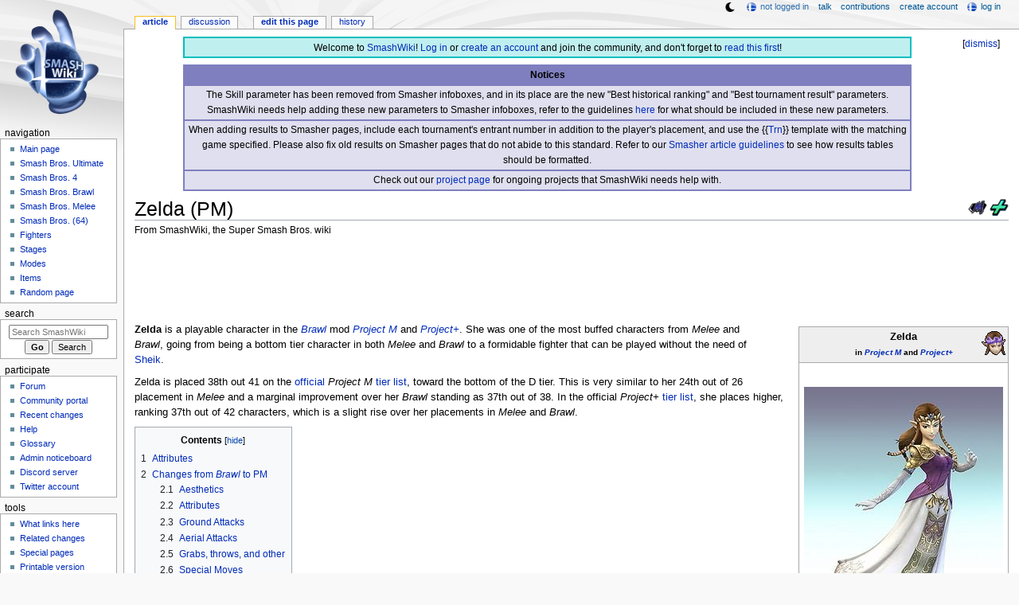

--- FILE ---
content_type: text/html; charset=UTF-8
request_url: https://www.ssbwiki.com/Zelda_(PM)
body_size: 28131
content:
<!DOCTYPE html>
<html class="client-nojs" lang="en" dir="ltr">
<head>
<meta charset="UTF-8"/>
<title>Zelda (PM) - SmashWiki, the Super Smash Bros. wiki</title>
<script>document.documentElement.className="client-js";RLCONF={"wgBreakFrames":false,"wgSeparatorTransformTable":["",""],"wgDigitTransformTable":["",""],"wgDefaultDateFormat":"mdy","wgMonthNames":["","January","February","March","April","May","June","July","August","September","October","November","December"],"wgRequestId":"1cfb9874b88e0d8cac4261da","wgCSPNonce":false,"wgCanonicalNamespace":"","wgCanonicalSpecialPageName":false,"wgNamespaceNumber":0,"wgPageName":"Zelda_(PM)","wgTitle":"Zelda (PM)","wgCurRevisionId":2020402,"wgRevisionId":2020402,"wgArticleId":39514,"wgIsArticle":true,"wgIsRedirect":false,"wgAction":"view","wgUserName":null,"wgUserGroups":["*"],"wgCategories":["Articles in need of cleanup","Zelda","Characters (PM)"],"wgPageContentLanguage":"en","wgPageContentModel":"wikitext","wgRelevantPageName":"Zelda_(PM)","wgRelevantArticleId":39514,"wgIsProbablyEditable":true,"wgRelevantPageIsProbablyEditable":true,"wgRestrictionEdit":[],"wgRestrictionMove":[],"wgMFDisplayWikibaseDescriptions":{"search":false,"nearby":false,"watchlist":false,"tagline":false},"wgMediaViewerOnClick":true,"wgMediaViewerEnabledByDefault":false,"wgPopupsFlags":4,"wgSiteNoticeId":"1.38"};
RLSTATE={"ext.gadget.ResponsiveDesktop":"ready","ext.gadget.StaffHighlights":"ready","ext.gadget.ResponsiveStyle":"ready","ext.gadget.MainPageStyle":"ready","ext.gadget.NavboxStyle":"ready","ext.gadget.GlobalStyle":"ready","ext.gadget.ExternalLinkIcons":"ready","site.styles":"ready","user.styles":"ready","user":"ready","user.options":"loading","ext.dismissableSiteNotice.styles":"ready","ext.cite.styles":"ready","skins.monobook.styles":"ready","jquery.makeCollapsible.styles":"ready"};RLPAGEMODULES=["ext.dismissableSiteNotice","ext.cite.ux-enhancements","site","mediawiki.page.ready","jquery.makeCollapsible","mediawiki.toc","skins.monobook.scripts","mmv.head","mmv.bootstrap.autostart","ext.gadget.GlobalScript","ext.gadget.Countdown","ext.gadget.VideoResizer","ext.gadget.ExplainTooltips","ext.gadget.RecentChangesRefresh","ext.gadget.DarkToggle","ext.gadget.Tabber","ext.popups"];</script>
<script>(RLQ=window.RLQ||[]).push(function(){mw.loader.implement("user.options@12s5i",function($,jQuery,require,module){mw.user.tokens.set({"patrolToken":"+\\","watchToken":"+\\","csrfToken":"+\\"});});});</script>
<link rel="stylesheet" href="/load.php?lang=en&amp;modules=ext.cite.styles%7Cext.dismissableSiteNotice.styles%7Cjquery.makeCollapsible.styles%7Cskins.monobook.styles&amp;only=styles&amp;skin=monobook"/>
<script async="" src="/load.php?lang=en&amp;modules=startup&amp;only=scripts&amp;raw=1&amp;skin=monobook"></script>
<meta name="ResourceLoaderDynamicStyles" content=""/>
<link rel="stylesheet" href="/load.php?lang=en&amp;modules=ext.gadget.ExternalLinkIcons%2CGlobalStyle%2CMainPageStyle%2CNavboxStyle%2CResponsiveDesktop%2CResponsiveStyle%2CStaffHighlights&amp;only=styles&amp;skin=monobook"/>
<link rel="stylesheet" href="/load.php?lang=en&amp;modules=site.styles&amp;only=styles&amp;skin=monobook"/>
<meta name="generator" content="MediaWiki 1.39.17"/>
<meta name="format-detection" content="telephone=no"/>
<meta name="theme-color" content="#6E88B5"/>
<meta property="og:image" content="https://ssb.wiki.gallery/images/thumb/8/8f/Zelda_SSBB.jpg/1200px-Zelda_SSBB.jpg"/>
<meta name="description" content="Zelda is a playable character in the Brawl mod Project M and Project+. She was one of the most buffed characters from Melee and Brawl, going from being a bottom tier character in both Melee and Brawl to a formidable fighter that can be played..."/>
<meta name="twitter:site" content="@SSBWikiOfficial"/>
<meta name="twitter:card" content="summary_large_image"/>
<meta name="viewport" content="width=1000"/>
<link rel="alternate" type="application/x-wiki" title="Edit" href="/Zelda_(PM)?action=edit"/>
<link rel="apple-touch-icon" href="https://ssb.wiki.gallery/images/apple-touch-icon.png"/>
<link rel="icon" href="https://ssb.wiki.gallery/favicon.ico"/>
<link rel="search" type="application/opensearchdescription+xml" href="/opensearch_desc.php" title="SmashWiki"/>
<link rel="EditURI" type="application/rsd+xml" href="https://www.ssbwiki.com/api.php?action=rsd"/>
<link rel="license" href="https://creativecommons.org/licenses/by-sa/3.0/"/>
<link rel="alternate" type="application/atom+xml" title="SmashWiki Atom feed" href="/index.php?title=Special:RecentChanges&amp;feed=atom"/>
<link rel="canonical" href="https://www.ssbwiki.com/Zelda_(PM)"/>
<link rel="stylesheet" href="https://wiki.gallery/1_39/css/global.css">
<link rel="stylesheet" href="https://wiki.gallery/1_39/css/desktop.css">
<link rel="stylesheet" href="https://wiki.gallery/1_39/css/responsive.css">
<style type="text/css">
@import url(https://wiki.gallery/1_39/css/dark/all.css) (prefers-color-scheme: dark);
@import url(https://wiki.gallery/1_39/css/dark/niwa.css) (prefers-color-scheme: dark);
@import url(/MediaWiki:Dark.css?action=raw&ctype=text/css) (prefers-color-scheme: dark);
@import url(https://wiki.gallery/1_39/css/dark/monobook.css) (prefers-color-scheme: dark);
@import url(/MediaWiki:DarkMonobook.css?action=raw&ctype=text/css) (prefers-color-scheme: dark);
</style>
<style type="text/css">.mediawiki .mw-dismissable-notice { display: block; }</style>
<link rel="preconnect" href="https://a.pub.network/" crossorigin />
<link rel="preconnect" href="https://b.pub.network/" crossorigin />
<link rel="preconnect" href="https://c.pub.network/" crossorigin />
<link rel="preconnect" href="https://d.pub.network/" crossorigin />
<link rel="preconnect" href="https://c.amazon-adsystem.com" crossorigin />
<link rel="preconnect" href="https://s.amazon-adsystem.com" crossorigin />
<link rel="preconnect" href="https://btloader.com/" crossorigin />
<link rel="preconnect" href="https://api.btloader.com/" crossorigin />
<link rel="preconnect" href="https://confiant-integrations.global.ssl.fastly.net" crossorigin />
<!-- Global site tag (gtag.js) - Google Analytics -->
<script async src="https://www.googletagmanager.com/gtag/js?id=G-XHFVQF2RTC"></script>
<script>
  window.dataLayer = window.dataLayer || [];
  function gtag(){dataLayer.push(arguments);}
  gtag('js', new Date());

  gtag('config', 'G-XHFVQF2RTC');
</script>
<!-- InMobi Choice. Consent Manager Tag v3.0 (for TCF 2.2) -->
<script type="text/javascript" async=true>
(function() {
  var host = 'www.ssbwiki.com';
  var element = document.createElement('script');
  var firstScript = document.getElementsByTagName('script')[0];
  var url = 'https://cmp.inmobi.com'
    .concat('/choice/', 'v0NnnH1M4W081', '/', host, '/choice.js?tag_version=V3');
  var uspTries = 0;
  var uspTriesLimit = 3;
  element.async = true;
  element.type = 'text/javascript';
  element.src = url;

  firstScript.parentNode.insertBefore(element, firstScript);

  function makeStub() {
    var TCF_LOCATOR_NAME = '__tcfapiLocator';
    var queue = [];
    var win = window;
    var cmpFrame;

    function addFrame() {
      var doc = win.document;
      var otherCMP = !!(win.frames[TCF_LOCATOR_NAME]);

      if (!otherCMP) {
        if (doc.body) {
          var iframe = doc.createElement('iframe');

          iframe.style.cssText = 'display:none';
          iframe.name = TCF_LOCATOR_NAME;
          doc.body.appendChild(iframe);
        } else {
          setTimeout(addFrame, 5);
        }
      }
      return !otherCMP;
    }

    function tcfAPIHandler() {
      var gdprApplies;
      var args = arguments;

      if (!args.length) {
        return queue;
      } else if (args[0] === 'setGdprApplies') {
        if (
          args.length > 3 &&
          args[2] === 2 &&
          typeof args[3] === 'boolean'
        ) {
          gdprApplies = args[3];
          if (typeof args[2] === 'function') {
            args[2]('set', true);
          }
        }
      } else if (args[0] === 'ping') {
        var retr = {
          gdprApplies: gdprApplies,
          cmpLoaded: false,
          cmpStatus: 'stub'
        };

        if (typeof args[2] === 'function') {
          args[2](retr);
        }
      } else {
        if(args[0] === 'init' && typeof args[3] === 'object') {
          args[3] = Object.assign(args[3], { tag_version: 'V3' });
        }
        queue.push(args);
      }
    }

    function postMessageEventHandler(event) {
      var msgIsString = typeof event.data === 'string';
      var json = {};

      try {
        if (msgIsString) {
          json = JSON.parse(event.data);
        } else {
          json = event.data;
        }
      } catch (ignore) {}

      var payload = json.__tcfapiCall;

      if (payload) {
        window.__tcfapi(
          payload.command,
          payload.version,
          function(retValue, success) {
            var returnMsg = {
              __tcfapiReturn: {
                returnValue: retValue,
                success: success,
                callId: payload.callId
              }
            };
            if (msgIsString) {
              returnMsg = JSON.stringify(returnMsg);
            }
            if (event && event.source && event.source.postMessage) {
              event.source.postMessage(returnMsg, '*');
            }
          },
          payload.parameter
        );
      }
    }

    while (win) {
      try {
        if (win.frames[TCF_LOCATOR_NAME]) {
          cmpFrame = win;
          break;
        }
      } catch (ignore) {}

      if (win === window.top) {
        break;
      }
      win = win.parent;
    }
    if (!cmpFrame) {
      addFrame();
      win.__tcfapi = tcfAPIHandler;
      win.addEventListener('message', postMessageEventHandler, false);
    }
  };

  makeStub();

  var uspStubFunction = function() {
    var arg = arguments;
    if (typeof window.__uspapi !== uspStubFunction) {
      setTimeout(function() {
        if (typeof window.__uspapi !== 'undefined') {
          window.__uspapi.apply(window.__uspapi, arg);
        }
      }, 500);
    }
  };

  var checkIfUspIsReady = function() {
    uspTries++;
    if (window.__uspapi === uspStubFunction && uspTries < uspTriesLimit) {
      console.warn('USP is not accessible');
    } else {
      clearInterval(uspInterval);
    }
  };

  if (typeof window.__uspapi === 'undefined') {
    window.__uspapi = uspStubFunction;
    var uspInterval = setInterval(checkIfUspIsReady, 6000);
  }
})();
</script>
<!-- End InMobi Choice. Consent Manager Tag v3.0 (for TCF 2.2) -->
<script data-cfasync="false" type="text/javascript">
  var freestar = freestar || {};
  freestar.queue = freestar.queue || [];
  freestar.config = freestar.config || {};
  freestar.config.disabledProducts = {
    googleInterstitial: true,
  };
  freestar.config.enabled_slots = [];
  freestar.initCallback = function () { (freestar.config.enabled_slots.length === 0) ? freestar.initCallbackCalled = false : freestar.newAdSlots(freestar.config.enabled_slots) }
</script>
<script src="https://a.pub.network/ssbwiki-com/pubfig.min.js" data-cfasync="false" async></script>
<link rel="stylesheet" href="https://wiki.gallery/1_39/css/freestar/ads.css">
<link rel="stylesheet" href="https://wiki.gallery/1_39/css/freestar/dark.css">
<link rel="stylesheet" href="https://wiki.gallery/1_39/css/freestar/sticky.css">
<meta property="og:title" content="Zelda (PM)"/>
<meta property="og:site_name" content="SmashWiki"/>
<meta property="og:url" content="https://www.ssbwiki.com/Zelda_(PM)"/>
<meta property="og:description" content="Zelda is a playable character in the Brawl mod Project M and Project+. She was one of the most buffed characters from Melee and Brawl, going from being a bottom tier character in both Melee and Brawl to a formidable fighter that can be played..."/>
<meta property="article:modified_time" content="2026-01-16T08:47:31Z"/>
<meta property="article:published_time" content="2026-01-16T08:47:31Z"/>
<script type="application/ld+json">{"@context":"http:\/\/schema.org","@type":"Article","name":"Zelda (PM) - SmashWiki, the Super Smash Bros. wiki","headline":"Zelda (PM) - SmashWiki, the Super Smash Bros. wiki","mainEntityOfPage":"Zelda (PM)","identifier":"https:\/\/www.ssbwiki.com\/Zelda_(PM)","url":"https:\/\/www.ssbwiki.com\/Zelda_(PM)","description":"Zelda is a playable character in the Brawl mod Project M and Project+. She was one of the most buffed characters from Melee and Brawl, going from being a bottom tier character in both Melee and Brawl to a formidable fighter that can be played...","dateModified":"2026-01-16T08:47:31Z","datePublished":"2026-01-16T08:47:31Z","image":{"@type":"ImageObject"},"author":{"@type":"Organization","name":"SmashWiki","url":"https:\/\/www.ssbwiki.com","logo":{"@type":"ImageObject","caption":"SmashWiki"}},"publisher":{"@type":"Organization","name":"SmashWiki","url":"https:\/\/www.ssbwiki.com","logo":{"@type":"ImageObject","caption":"SmashWiki"}},"potentialAction":{"@type":"SearchAction","target":"https:\/\/www.ssbwiki.com\/index.php?title=Special:Search&search={search_term}","query-input":"required name=search_term"}}</script>
</head>
<body class="mw-1_39 porple smashwiki desktop rootpage ns-content anon newbie niwa light sitenotice-shown mediawiki ltr sitedir-ltr mw-hide-empty-elt ns-0 ns-subject mw-editable page-Zelda_PM rootpage-Zelda_PM skin-monobook action-view"><div id="globalWrapper">
	<div id="column-content">
		<div id="content" class="mw-body" role="main">
			<a id="top"></a>
			<div id="siteNotice"><div id="mw-dismissablenotice-anonplace"></div><script>(function(){var node=document.getElementById("mw-dismissablenotice-anonplace");if(node){node.outerHTML="\u003Cdiv class=\"mw-dismissable-notice\"\u003E\u003Cdiv class=\"mw-dismissable-notice-close\"\u003E[\u003Ca tabindex=\"0\" role=\"button\"\u003Edismiss\u003C/a\u003E]\u003C/div\u003E\u003Cdiv class=\"mw-dismissable-notice-body\"\u003E\u003Cdiv id=\"localNotice\"\u003E\u003Cdiv class=\"anonnotice\" lang=\"en\" dir=\"ltr\"\u003E\u003Ctable style=\"width:90%; text-align:center; background:#bfefef; border:2px solid #00bfbf; border-spacing:0; margin:0.6em auto 0\"\u003E\n\u003Ctbody\u003E\u003Ctr\u003E\n\u003Ctd style=\"padding-top:3px\"\u003EWelcome to \u003Ca href=\"/SmashWiki:About\" title=\"SmashWiki:About\"\u003ESmashWiki\u003C/a\u003E! \u003Ca href=\"/Special:UserLogin\" title=\"Special:UserLogin\"\u003ELog in\u003C/a\u003E or \u003Ca href=\"/Special:CreateAccount\" title=\"Special:CreateAccount\"\u003Ecreate an account\u003C/a\u003E and join the community, and don't forget to \u003Ca href=\"/SmashWiki:Read_This_First,_Man\" title=\"SmashWiki:Read This First, Man\"\u003Eread this first\u003C/a\u003E!\n\u003C/td\u003E\u003C/tr\u003E\u003C/tbody\u003E\u003C/table\u003E\n\u003Ctable style=\"width:90%; text-align:center; background:rgba(127,127,191,0.25); border:2px solid rgba(127,127,191,1.0); border-collapse:collapse; margin:0.6em auto 0.7em\" cellpadding=\"2\"\u003E\n\u003Ctbody\u003E\u003Ctr\u003E\n\u003Cth style=\"background:rgba(127,127,191,1.0)\"\u003ENotices\n\u003C/th\u003E\u003C/tr\u003E\n\u003Ctr style=\"border:2px solid rgba(127,127,191,1.0)\"\u003E\n\u003Ctd\u003EThe Skill parameter has been removed from Smasher infoboxes, and in its place are the new \"Best historical ranking\" and \"Best tournament result\" parameters. SmashWiki needs help adding these new parameters to Smasher infoboxes, refer to the guidelines \u003Ca href=\"/Template:Infobox_Smasher/doc#Rankings_and_results_information\" title=\"Template:Infobox Smasher/doc\"\u003Ehere\u003C/a\u003E for what should be included in these new parameters.\n\u003C/td\u003E\u003C/tr\u003E\n\u003Ctr style=\"border:2px solid rgba(127,127,191,1.0)\"\u003E\n\u003Ctd\u003EWhen adding results to Smasher pages, include each tournament's entrant number in addition to the player's placement, and use the {{\u003Ca href=\"/Template:Trn\" title=\"Template:Trn\"\u003ETrn\u003C/a\u003E}} template with the matching game specified. Please also fix old results on Smasher pages that do not abide to this standard. Refer to our \u003Ca href=\"/SmashWiki:SMASHER#Tournament_results\" class=\"mw-redirect\" title=\"SmashWiki:SMASHER\"\u003ESmasher article guidelines\u003C/a\u003E to see how results tables should be formatted.\n\u003C/td\u003E\u003C/tr\u003E\n\u003Ctr style=\"border:2px solid rgba(127,127,191,1.0)\"\u003E\n\u003Ctd\u003ECheck out our \u003Ca href=\"/SmashWiki:Project\" title=\"SmashWiki:Project\"\u003Eproject page\u003C/a\u003E for ongoing projects that SmashWiki needs help with.\n\u003C/td\u003E\u003C/tr\u003E\u003C/tbody\u003E\u003C/table\u003E\u003C/div\u003E\u003C/div\u003E\u003C/div\u003E\u003C/div\u003E";}}());</script></div>
			<div class="mw-indicators">
				<div id="mw-indicator-40-pm" class="mw-indicator"><div class="mw-parser-output"><a href="/Project_M" title="Project M"><img alt="Project M" src="https://ssb.wiki.gallery/images/thumb/2/2b/PM_Icon.png/24px-PM_Icon.png" decoding="async" loading="lazy" width="24" height="24" class="notpageimage" srcset="https://ssb.wiki.gallery/images/thumb/2/2b/PM_Icon.png/36px-PM_Icon.png 1.5x, https://ssb.wiki.gallery/images/thumb/2/2b/PM_Icon.png/48px-PM_Icon.png 2x" data-file-width="256" data-file-height="256" /></a></div></div>
				<div id="mw-indicator-41-p.2B" class="mw-indicator"><div class="mw-parser-output"><a href="/Project%2B" title="Project+"><img alt="Project+" src="https://ssb.wiki.gallery/images/thumb/c/cb/P%2B_Icon.png/24px-P%2B_Icon.png" decoding="async" loading="lazy" width="24" height="24" class="notpageimage" srcset="https://ssb.wiki.gallery/images/thumb/c/cb/P%2B_Icon.png/36px-P%2B_Icon.png 1.5x, https://ssb.wiki.gallery/images/thumb/c/cb/P%2B_Icon.png/48px-P%2B_Icon.png 2x" data-file-width="512" data-file-height="512" /></a></div></div>
			</div>
			<h1 id="firstHeading" class="firstHeading mw-first-heading"><span class="mw-page-title-main">Zelda (PM)</span></h1>
			<div id="bodyContent" class="monobook-body">
				<div id="siteSub">From SmashWiki, the Super Smash Bros. wiki</div>
				<div id="contentSub" ></div>
				
				<div id="jump-to-nav"></div><a href="#column-one" class="mw-jump-link">Jump to navigation</a><a href="#searchInput" class="mw-jump-link">Jump to search</a>
				<!-- start content -->
				<div id="mw-content-text" class="mw-body-content mw-content-ltr" lang="en" dir="ltr"><div id="adBanner" class="adWrapper" style="margin:-12px 0 12.5px"><!-- Tag ID: ssbwiki_leaderboard_atf -->
<div align="center" data-freestar-ad="__320x100 __970x90" id="ssbwiki_leaderboard_atf">
  <script data-cfasync="false" type="text/javascript">
    freestar.config.enabled_slots.push({ placementName: "ssbwiki_leaderboard_atf", slotId: "ssbwiki_leaderboard_atf" });
  </script>
</div></div><div class="mw-parser-output"><div></div>
<table class="infobox bordered" style="width:264px" cellpadding="3">
<tbody><tr>
<th colspan="2" style="font-size:110%; text-align:center; background:#eee">Zelda<br /><small>in <i><a href="/Project_M" title="Project M">Project M</a></i> and <i><a href="/Project%2B" title="Project+">Project+</a></i></small>
</th></tr>
<tr>
<td colspan="2" style="text-align:center; background:#fff"><div class="tabber"><div class="tabbertab" title="Twilight Princess (PM)">
<a href="/File:Zelda_SSBB.jpg" class="image"><img alt="Zelda SSBB.jpg" src="https://ssb.wiki.gallery/images/thumb/8/8f/Zelda_SSBB.jpg/250px-Zelda_SSBB.jpg" decoding="async" loading="eager" width="250" height="313" srcset="https://ssb.wiki.gallery/images/thumb/8/8f/Zelda_SSBB.jpg/375px-Zelda_SSBB.jpg 1.5x, https://ssb.wiki.gallery/images/thumb/8/8f/Zelda_SSBB.jpg/500px-Zelda_SSBB.jpg 2x" data-file-width="2400" data-file-height="3000" /></a></div><div class="tabbertab" title="Twilight Princess (P+)">
<a href="/File:PPlus_Zelda.png" class="image"><img alt="PPlus Zelda.png" src="https://ssb.wiki.gallery/images/thumb/1/19/PPlus_Zelda.png/250px-PPlus_Zelda.png" decoding="async" loading="eager" width="250" height="399" srcset="https://ssb.wiki.gallery/images/thumb/1/19/PPlus_Zelda.png/375px-PPlus_Zelda.png 1.5x, https://ssb.wiki.gallery/images/thumb/1/19/PPlus_Zelda.png/500px-PPlus_Zelda.png 2x" data-file-width="560" data-file-height="894" /></a></div><div class="tabbertab" title="Ocarina of Time (PM)">
<a href="/File:OoT_Zelda_PM.png" class="image"><img alt="OoT Zelda PM.png" src="https://ssb.wiki.gallery/images/thumb/f/f0/OoT_Zelda_PM.png/250px-OoT_Zelda_PM.png" decoding="async" loading="eager" width="250" height="264" srcset="https://ssb.wiki.gallery/images/thumb/f/f0/OoT_Zelda_PM.png/375px-OoT_Zelda_PM.png 1.5x, https://ssb.wiki.gallery/images/thumb/f/f0/OoT_Zelda_PM.png/500px-OoT_Zelda_PM.png 2x" data-file-width="760" data-file-height="804" /></a></div><div class="tabbertab" title="Ocarina of Time (P+)">
<a href="/File:PPlus_Oot_Zelda.png" class="image"><img alt="PPlus Oot Zelda.png" src="https://ssb.wiki.gallery/images/thumb/3/32/PPlus_Oot_Zelda.png/250px-PPlus_Oot_Zelda.png" decoding="async" loading="eager" width="250" height="399" srcset="https://ssb.wiki.gallery/images/thumb/3/32/PPlus_Oot_Zelda.png/375px-PPlus_Oot_Zelda.png 1.5x, https://ssb.wiki.gallery/images/thumb/3/32/PPlus_Oot_Zelda.png/500px-PPlus_Oot_Zelda.png 2x" data-file-width="560" data-file-height="894" /></a></div></div><style data-mw-deduplicate="TemplateStyles:r1908085">.mw-parser-output .infobox ul.tabbernav{border:0;padding:0;font-weight:normal}.mw-parser-output .infobox ul.tabbernav li{margin:6px 0 3px!important}.mw-parser-output .infobox ul.tabbernav li a{background:#fff;border-color:#ccc}.mw-parser-output .infobox ul.tabbernav li.tabberactive a{background:#eee;border-color:#aaa}.mw-parser-output .infobox .tabberlive .tabbertab{border:0;background:none;padding:5px 0 0}body.mobile .mw-parser-output .infobox ul.tabbernav li{margin:7px 0 4px!important}</style><br /><a href="/File:ZeldaSymbol.svg" class="image"><img alt="ZeldaSymbol.svg" src="https://ssb.wiki.gallery/images/7/74/ZeldaSymbol.svg" decoding="async" loading="eager" width="50" height="50" class="invert-dark" data-file-width="256" data-file-height="256" /></a>
</td></tr>
<tr>
<td style="background:#eee"><b><a href="/Universe" title="Universe">Universe</a></b>
</td>
<td><a href="/The_Legend_of_Zelda_(universe)" title="The Legend of Zelda (universe)"><i>The Legend of Zelda</i></a>
</td></tr>
<tr>
<td style="background:#eee"><b>Base game appearance</b>
</td>
<td><a href="/Zelda_(SSBB)" title="Zelda (SSBB)"><i>Brawl</i></a>
</td></tr>
<tr>
<td style="background:#eee"><b>Moveset inspiration</b>
</td>
<td><a href="/Zelda_(SSBM)" title="Zelda (SSBM)">Zelda (SSBM)</a>, <a href="/Zelda_(SSBB)" title="Zelda (SSBB)">Zelda (SSBB)</a>
</td></tr>
<tr>
<td style="background:#eee"><b>Alternate costume</b>
</td>
<td><i>Ocarina of Time</i> Zelda
</td></tr>


</tbody></table>
<div class="infoboxHead" style="float:right;height:32px;z-index:5000;position:relative;left:272px;top:10px"><a href="/Zelda_(SSBB)" title="Zelda (SSBB)"><img alt="Zelda (SSBB)" src="https://ssb.wiki.gallery/images/5/59/ZeldaHeadSSBB.png" decoding="async" loading="lazy" width="32" height="32" class="notpageimage noresize" data-file-width="32" data-file-height="32" /></a></div>
<p><b>Zelda</b> is a playable character in the <i><a href="/Brawl" class="mw-redirect" title="Brawl">Brawl</a></i> mod <i><a href="/Project_M" title="Project M">Project M</a></i> and <i><a href="/Project%2B" title="Project+">Project+</a></i>. She was one of the most buffed characters from <i>Melee</i> and <i>Brawl</i>, going from being a bottom tier character in both <i>Melee</i> and <i>Brawl</i> to a formidable fighter that can be played without the need of <a href="/Sheik_(PM)" title="Sheik (PM)">Sheik</a>.
</p><p>Zelda is placed 38th out 41 on the <a href="/Project_M#Tier_list" title="Project M">official</a> <i>Project M</i> <a href="/Tier_list" title="Tier list">tier list</a>, toward the bottom of the D tier. This is very similar to her 24th out of 26 placement in <i>Melee</i> and a marginal improvement over her <i>Brawl</i> standing as 37th out of 38.  In the official <i>Project+</i> <a href="/Project%2B#Tier_list" title="Project+">tier list</a>, she places higher, ranking 37th out of 42 characters, which is a slight rise over her placements in <i>Melee</i> and <i>Brawl</i>. 
</p>
<div id="toc" class="toc" role="navigation" aria-labelledby="mw-toc-heading"><input type="checkbox" role="button" id="toctogglecheckbox" class="toctogglecheckbox" style="display:none" /><div class="toctitle" lang="en" dir="ltr"><h2 id="mw-toc-heading">Contents</h2><span class="toctogglespan"><label class="toctogglelabel" for="toctogglecheckbox"></label></span></div>
<ul>
<li class="toclevel-1 tocsection-1"><a href="#Attributes"><span class="tocnumber">1</span> <span class="toctext">Attributes</span></a></li>
<li class="toclevel-1 tocsection-2"><a href="#Changes_from_Brawl_to_PM"><span class="tocnumber">2</span> <span class="toctext">Changes from <i>Brawl</i> to PM</span></a>
<ul>
<li class="toclevel-2 tocsection-3"><a href="#Aesthetics"><span class="tocnumber">2.1</span> <span class="toctext">Aesthetics</span></a></li>
<li class="toclevel-2 tocsection-4"><a href="#Attributes_2"><span class="tocnumber">2.2</span> <span class="toctext">Attributes</span></a></li>
<li class="toclevel-2 tocsection-5"><a href="#Ground_Attacks"><span class="tocnumber">2.3</span> <span class="toctext">Ground Attacks</span></a></li>
<li class="toclevel-2 tocsection-6"><a href="#Aerial_Attacks"><span class="tocnumber">2.4</span> <span class="toctext">Aerial Attacks</span></a></li>
<li class="toclevel-2 tocsection-7"><a href="#Grabs.2C_throws.2C_and_other"><span class="tocnumber">2.5</span> <span class="toctext">Grabs, throws, and other</span></a></li>
<li class="toclevel-2 tocsection-8"><a href="#Special_Moves"><span class="tocnumber">2.6</span> <span class="toctext">Special Moves</span></a></li>
</ul>
</li>
<li class="toclevel-1 tocsection-9"><a href="#Revisions"><span class="tocnumber">3</span> <span class="toctext">Revisions</span></a>
<ul>
<li class="toclevel-2 tocsection-10"><a href="#v2.5b"><span class="tocnumber">3.1</span> <span class="toctext">v2.5b</span></a></li>
<li class="toclevel-2 tocsection-11"><a href="#v2.6b"><span class="tocnumber">3.2</span> <span class="toctext">v2.6b</span></a></li>
<li class="toclevel-2 tocsection-12"><a href="#v3.0"><span class="tocnumber">3.3</span> <span class="toctext">v3.0</span></a></li>
<li class="toclevel-2 tocsection-13"><a href="#v3.5"><span class="tocnumber">3.4</span> <span class="toctext">v3.5</span></a></li>
</ul>
</li>
<li class="toclevel-1 tocsection-14"><a href="#Moveset"><span class="tocnumber">4</span> <span class="toctext">Moveset</span></a></li>
<li class="toclevel-1 tocsection-15"><a href="#In_competitive_play"><span class="tocnumber">5</span> <span class="toctext">In competitive play</span></a>
<ul>
<li class="toclevel-2 tocsection-16"><a href="#Notable_players"><span class="tocnumber">5.1</span> <span class="toctext">Notable players</span></a></li>
</ul>
</li>
<li class="toclevel-1 tocsection-17"><a href="#Alternate_costumes"><span class="tocnumber">6</span> <span class="toctext">Alternate costumes</span></a>
<ul>
<li class="toclevel-2 tocsection-18"><a href="#Project_M"><span class="tocnumber">6.1</span> <span class="toctext">Project M</span></a></li>
<li class="toclevel-2 tocsection-19"><a href="#Project.2B"><span class="tocnumber">6.2</span> <span class="toctext">Project+</span></a></li>
</ul>
</li>
<li class="toclevel-1 tocsection-20"><a href="#Trivia"><span class="tocnumber">7</span> <span class="toctext">Trivia</span></a></li>
<li class="toclevel-1 tocsection-21"><a href="#External_links"><span class="tocnumber">8</span> <span class="toctext">External links</span></a></li>
<li class="toclevel-1 tocsection-22"><a href="#References"><span class="tocnumber">9</span> <span class="toctext">References</span></a></li>
</ul>
</div>

<h2><span class="mw-headline" id="Attributes">Attributes</span><span class="mw-editsection"><span class="mw-editsection-bracket">[</span><a href="/Zelda_(PM)?action=edit&amp;section=1" title="Edit section: Attributes">edit</a><span class="mw-editsection-bracket">]</span></span></h2>
<p>In both <i>Melee</i> and <i>Brawl</i>, Zelda was plagued for being tall, floaty, and slow on the ground and in the air. Additionally, she was hampered by poor approach options. In <i>Project M</i>, these weaknesses are addressed by significantly <a href="/Buff" title="Buff">buffing</a> Zelda overall.
</p><p>Zelda excels at defensive gameplay, being able to <a href="/Reflect" class="mw-redirect" title="Reflect">reflect</a> projectiles with <a href="/Nayru%27s_Love" title="Nayru&#39;s Love">Nayru's Love</a>, her neutral special. This move can also be used for spacing. Zelda's side special, <a href="/Din%27s_Fire" title="Din&#39;s Fire">Din's Fire</a>, is a fiery, guided projectile that explodes after a few seconds or on contact. This move can be used to force opponents to move closer to Zelda or as a combo finisher. Din's Fire does not enforce <a href="/Helplessness" class="mw-redirect" title="Helplessness">helplessness</a> like it did in <i>Melee</i> and <i>Brawl</i>, meaning the move can be safely used in the air. Other moves that Zelda can use for spacing include her jab, which has disjointed hitboxes, and her neutral aerial, which is good for aerial spacing. Her recovery, <a href="/Farore%27s_Wind" title="Farore&#39;s Wind">Farore's Wind</a>, is versatile in that it sends Zelda a good distance in any direction.
</p><p>Despite being good for defense, Zelda is also a good offensive character, able to utilize combos and possessing many powerful finishers as well. Zelda's most notable finishers, her <a href="/Lightning_Kick" title="Lightning Kick">Lightning Kicks</a>, cause high damage and knockback when <a href="/Sweetspot" class="mw-redirect mw-disambig" title="Sweetspot">sweetspotted</a>. Although difficult to sweetspot, Zelda's down aerial is an effective <a href="/Meteor_smash" title="Meteor smash">meteor smash</a>. Her up tilt, up aerial, and back throw are also KO moves at high percentages. 
</p><p>Although she is much better character than either her <i>Melee</i> or <i>Brawl</i> iterations, Zelda still has many weaknesses. Her recovery can be easily prevented by proper <a href="/Edgehogging" title="Edgehogging">edgehogging</a>. Zelda's light weight causes her to be very vulnerable to many finishing moves. Lastly, while the return of <i>Melee's</i> physics make Zelda faster, she is still slower than the majority of the roster. In earlier version of <i>Project M</i>, Zelda was considered by many to be a powerhouse due to her capability to use three quickly-moving Din's Fire projectiles at once. In <i>Project M</i> Version 3.5 and onward, Din's Fire was <a href="/Nerf" title="Nerf">nerfed</a> so that only one projectile can be used at a time.
</p>
<h2><span class="mw-headline" id="Changes_from_Brawl_to_PM">Changes from <i>Brawl</i> to PM</span><span class="mw-editsection"><span class="mw-editsection-bracket">[</span><a href="/Zelda_(PM)?action=edit&amp;section=2" title="Edit section: Changes from Brawl to PM">edit</a><span class="mw-editsection-bracket">]</span></span></h2>
<p>Zelda was immensely buffed from <i>Brawl</i> to <i>Project M</i>. Her mobility has been improved and many of her attacks are faster. Many of her moves also have improved KO potential such as back throw and the back hit of her down smash. The changes to PM's mechanics also greatly benefit her as they improve her combo potential and her overall endurance is higher. Lastly, <a href="/Transform" title="Transform">Transform</a> is much faster and <a href="/Sheik_(PM)" title="Sheik (PM)">Sheik</a> much like in Melee is a more effective character.
</p><p>She did see a few nerfs however. Her down tilt has more ending lag and can no longer <a href="/Trip" class="mw-redirect" title="Trip">trip</a> opponents. Some of her KO moves such as down smash's front hit and her Lightning Kicks were weakened while some of her moves such as up smash, up aerial and neutral aerial are less reliable.
</p><p>Overall, she is much more effective and viable than she has ever been; however, her buffs were not enough perform significantly better compared to most of the cast, resulting in her remaining one of the weaker characters in the game. Despite her tier standing, her tools are strong enough to make her a reasonably competent fighter, and numerous top placings by <span style="white-space:nowrap"><a href="/Smasher:Zhime" title="Smasher:Zhime">Zhime</a></span> have shown some of her potential. 
</p>
<h3><span class="mw-headline" id="Aesthetics">Aesthetics</span><span class="mw-editsection"><span class="mw-editsection-bracket">[</span><a href="/Zelda_(PM)?action=edit&amp;section=3" title="Edit section: Aesthetics">edit</a><span class="mw-editsection-bracket">]</span></span></h3>
<ul><li><img alt="Change" src="https://ssb.wiki.gallery/images/thumb/3/35/Notice.png/16px-Notice.png" decoding="async" loading="lazy" title="Change" width="16" height="16" srcset="https://ssb.wiki.gallery/images/thumb/3/35/Notice.png/24px-Notice.png 1.5x, https://ssb.wiki.gallery/images/thumb/3/35/Notice.png/32px-Notice.png 2x" data-file-width="256" data-file-height="256" /> Most magic attacks were given additional sparkles, denoting their increased strength.</li>
<li><img alt="Change" src="https://ssb.wiki.gallery/images/thumb/3/35/Notice.png/16px-Notice.png" decoding="async" loading="lazy" title="Change" width="16" height="16" srcset="https://ssb.wiki.gallery/images/thumb/3/35/Notice.png/24px-Notice.png 1.5x, https://ssb.wiki.gallery/images/thumb/3/35/Notice.png/32px-Notice.png 2x" data-file-width="256" data-file-height="256" /> <a href="/Spot_dodge" title="Spot dodge">Spot dodge</a> was given magical sparkling graphics.</li>
<li><img alt="Change" src="https://ssb.wiki.gallery/images/thumb/3/35/Notice.png/16px-Notice.png" decoding="async" loading="lazy" title="Change" width="16" height="16" srcset="https://ssb.wiki.gallery/images/thumb/3/35/Notice.png/24px-Notice.png 1.5x, https://ssb.wiki.gallery/images/thumb/3/35/Notice.png/32px-Notice.png 2x" data-file-width="256" data-file-height="256" /> Like <a href="/Transform" title="Transform">Transform</a>, down <a href="/Taunt" title="Taunt">taunt</a> now emits the characteristic "Puzzle Solved" jingle from <i>Zelda</i> games.</li></ul>
<h3><span class="mw-headline" id="Attributes_2">Attributes</span><span class="mw-editsection"><span class="mw-editsection-bracket">[</span><a href="/Zelda_(PM)?action=edit&amp;section=4" title="Edit section: Attributes">edit</a><span class="mw-editsection-bracket">]</span></span></h3>
<ul><li><img alt="Buff" src="https://ssb.wiki.gallery/images/thumb/6/6e/Buff.png/16px-Buff.png" decoding="async" loading="lazy" title="Buff" width="16" height="16" srcset="https://ssb.wiki.gallery/images/thumb/6/6e/Buff.png/24px-Buff.png 1.5x, https://ssb.wiki.gallery/images/thumb/6/6e/Buff.png/32px-Buff.png 2x" data-file-width="256" data-file-height="256" /> Zelda <a href="/Dash" title="Dash">dashes</a> faster (1.22 → 1.275)</li>
<li><img alt="Buff" src="https://ssb.wiki.gallery/images/thumb/6/6e/Buff.png/16px-Buff.png" decoding="async" loading="lazy" title="Buff" width="16" height="16" srcset="https://ssb.wiki.gallery/images/thumb/6/6e/Buff.png/24px-Buff.png 1.5x, https://ssb.wiki.gallery/images/thumb/6/6e/Buff.png/32px-Buff.png 2x" data-file-width="256" data-file-height="256" /> Zelda's <a href="/Traction" title="Traction">traction</a> is higher (0.054 → 0.8) though it is still lower than in <i>Melee</i>. This makes it easier for her to punish out of shield compared to <i>Brawl</i> while giving her a longer <a href="/Wavedash" title="Wavedash">wavedash</a> than in <i>Melee</i>.</li>
<li><img alt="Nerf" src="https://ssb.wiki.gallery/images/thumb/5/5f/Nerf.png/16px-Nerf.png" decoding="async" loading="lazy" title="Nerf" width="16" height="16" srcset="https://ssb.wiki.gallery/images/thumb/5/5f/Nerf.png/24px-Nerf.png 1.5x, https://ssb.wiki.gallery/images/thumb/5/5f/Nerf.png/32px-Nerf.png 2x" data-file-width="256" data-file-height="256" /> However, her higher traction also limits the length of her new wavedash.</li>
<li><img alt="Nerf" src="https://ssb.wiki.gallery/images/thumb/5/5f/Nerf.png/16px-Nerf.png" decoding="async" loading="lazy" title="Nerf" width="16" height="16" srcset="https://ssb.wiki.gallery/images/thumb/5/5f/Nerf.png/24px-Nerf.png 1.5x, https://ssb.wiki.gallery/images/thumb/5/5f/Nerf.png/32px-Nerf.png 2x" data-file-width="256" data-file-height="256" /> Zelda's <a href="/Air_speed" title="Air speed">air speed</a> is slower although the difference is negligible (0.987 → 0.98).</li>
<li><img alt="Buff" src="https://ssb.wiki.gallery/images/thumb/6/6e/Buff.png/16px-Buff.png" decoding="async" loading="lazy" title="Buff" width="16" height="16" srcset="https://ssb.wiki.gallery/images/thumb/6/6e/Buff.png/24px-Buff.png 1.5x, https://ssb.wiki.gallery/images/thumb/6/6e/Buff.png/32px-Buff.png 2x" data-file-width="256" data-file-height="256" /> Zelda's <a href="/Weight" title="Weight">weight</a>, <a href="/Fall_speed" class="mw-redirect" title="Fall speed">fall speed</a> and <a href="/Gravity" title="Gravity">gravity</a> have all been reverted to their Melee values (85 → 90 (weight), 1.13 → 1.4 (fall speed), 0.067 → 0.073 (gravity)). This significantly improves her endurance.</li>
<li><img alt="Nerf" src="https://ssb.wiki.gallery/images/thumb/5/5f/Nerf.png/16px-Nerf.png" decoding="async" loading="lazy" title="Nerf" width="16" height="16" srcset="https://ssb.wiki.gallery/images/thumb/5/5f/Nerf.png/24px-Nerf.png 1.5x, https://ssb.wiki.gallery/images/thumb/5/5f/Nerf.png/32px-Nerf.png 2x" data-file-width="256" data-file-height="256" /> Her higher weight however prevents her from being knocked down by <a href="/Fox_(PM)" title="Fox (PM)">Fox</a>'s shine making her vulnerable to his waveshine combos.</li></ul>
<h3><span class="mw-headline" id="Ground_Attacks">Ground Attacks</span><span class="mw-editsection"><span class="mw-editsection-bracket">[</span><a href="/Zelda_(PM)?action=edit&amp;section=5" title="Edit section: Ground Attacks">edit</a><span class="mw-editsection-bracket">]</span></span></h3>
<ul><li><img alt="Buff" src="https://ssb.wiki.gallery/images/thumb/6/6e/Buff.png/16px-Buff.png" decoding="async" loading="lazy" title="Buff" width="16" height="16" srcset="https://ssb.wiki.gallery/images/thumb/6/6e/Buff.png/24px-Buff.png 1.5x, https://ssb.wiki.gallery/images/thumb/6/6e/Buff.png/32px-Buff.png 2x" data-file-width="256" data-file-height="256" /> Jab has improved hitboxes which hit lower and connects with multiple hits much more reliably. The last hit also deals more damage (2% → 3%).</li>
<li><img alt="Buff" src="https://ssb.wiki.gallery/images/thumb/6/6e/Buff.png/16px-Buff.png" decoding="async" loading="lazy" title="Buff" width="16" height="16" srcset="https://ssb.wiki.gallery/images/thumb/6/6e/Buff.png/24px-Buff.png 1.5x, https://ssb.wiki.gallery/images/thumb/6/6e/Buff.png/32px-Buff.png 2x" data-file-width="256" data-file-height="256" /> Forward tilt now has a hitbox behind Zelda when she swings her arm backwards. It also has less startup lag with a longer duration (frames 12-14 → 10-16) and it has less ending lag (frame 40 → 32).</li>
<li><img alt="Change" src="https://ssb.wiki.gallery/images/thumb/3/35/Notice.png/16px-Notice.png" decoding="async" loading="lazy" title="Change" width="16" height="16" srcset="https://ssb.wiki.gallery/images/thumb/3/35/Notice.png/24px-Notice.png 1.5x, https://ssb.wiki.gallery/images/thumb/3/35/Notice.png/32px-Notice.png 2x" data-file-width="256" data-file-height="256" /> Forward tilt now has a hitbox at the very tip that does slightly more damage (14%), but has reduced knockback (50 (base), 88 (scaling) → 65/60).</li>
<li><img alt="Change" src="https://ssb.wiki.gallery/images/thumb/3/35/Notice.png/16px-Notice.png" decoding="async" loading="lazy" title="Change" width="16" height="16" srcset="https://ssb.wiki.gallery/images/thumb/3/35/Notice.png/24px-Notice.png 1.5x, https://ssb.wiki.gallery/images/thumb/3/35/Notice.png/32px-Notice.png 2x" data-file-width="256" data-file-height="256" /> Forward tilt no longer has transcendent priority on most of its hitboxes. The "tip" hitbox retains transcendent priority.</li>
<li><img alt="Nerf" src="https://ssb.wiki.gallery/images/thumb/5/5f/Nerf.png/16px-Nerf.png" decoding="async" loading="lazy" title="Nerf" width="16" height="16" srcset="https://ssb.wiki.gallery/images/thumb/5/5f/Nerf.png/24px-Nerf.png 1.5x, https://ssb.wiki.gallery/images/thumb/5/5f/Nerf.png/32px-Nerf.png 2x" data-file-width="256" data-file-height="256" /> Forward tilt has reduced knockback on all hitboxes (50 (base), 88 (scaling) (all) → 50/80 (hand), 50/100 (arm/body)) and deals less damage on the arm and body (12% (arm), 11% (body) → 10%/9%).</li>
<li><img alt="Buff" src="https://ssb.wiki.gallery/images/thumb/6/6e/Buff.png/16px-Buff.png" decoding="async" loading="lazy" title="Buff" width="16" height="16" srcset="https://ssb.wiki.gallery/images/thumb/6/6e/Buff.png/24px-Buff.png 1.5x, https://ssb.wiki.gallery/images/thumb/6/6e/Buff.png/32px-Buff.png 2x" data-file-width="256" data-file-height="256" /> <a href="/Up_tilt" title="Up tilt">Up tilt</a> deals more damage (11% → 15% (clean), 13% (late)) giving it more kill power despite its decrease knockback (65 (base), 105 (scaling) → 40/110 (clean), 30/120 (late)). It also has less startup lag with a longer duration (frames 10-24 → 8-28), it has less ending lag (frame 48 → 40) and sends opponents at a more vertial angle (70° → 75°/85°). It now has a strong early hitbox and a weaker late hitbox, but the late hitbox is still very strong.</li>
<li><img alt="Buff" src="https://ssb.wiki.gallery/images/thumb/6/6e/Buff.png/16px-Buff.png" decoding="async" loading="lazy" title="Buff" width="16" height="16" srcset="https://ssb.wiki.gallery/images/thumb/6/6e/Buff.png/24px-Buff.png 1.5x, https://ssb.wiki.gallery/images/thumb/6/6e/Buff.png/32px-Buff.png 2x" data-file-width="256" data-file-height="256" /> Up tilt now renders Zelda's moving arm invulnerable during the attack.</li>
<li><img alt="Nerf" src="https://ssb.wiki.gallery/images/thumb/5/5f/Nerf.png/16px-Nerf.png" decoding="async" loading="lazy" title="Nerf" width="16" height="16" srcset="https://ssb.wiki.gallery/images/thumb/5/5f/Nerf.png/24px-Nerf.png 1.5x, https://ssb.wiki.gallery/images/thumb/5/5f/Nerf.png/32px-Nerf.png 2x" data-file-width="256" data-file-height="256" /> Due to having a strong hit and a late hit, the strong hit of up tilt has a shorter duration (frames 10-24 → 8-16).</li>
<li><img alt="Buff" src="https://ssb.wiki.gallery/images/thumb/6/6e/Buff.png/16px-Buff.png" decoding="async" loading="lazy" title="Buff" width="16" height="16" srcset="https://ssb.wiki.gallery/images/thumb/6/6e/Buff.png/24px-Buff.png 1.5x, https://ssb.wiki.gallery/images/thumb/6/6e/Buff.png/32px-Buff.png 2x" data-file-width="256" data-file-height="256" /> Down tilt has increased damage (7% (leg), 8% (body) → 10/11%).</li>
<li><img alt="Nerf" src="https://ssb.wiki.gallery/images/thumb/5/5f/Nerf.png/16px-Nerf.png" decoding="async" loading="lazy" title="Nerf" width="16" height="16" srcset="https://ssb.wiki.gallery/images/thumb/5/5f/Nerf.png/24px-Nerf.png 1.5x, https://ssb.wiki.gallery/images/thumb/5/5f/Nerf.png/32px-Nerf.png 2x" data-file-width="256" data-file-height="256" /> If Zelda uses down tilt again after connecting with it, the down tilt has more ending lag (frame 25 → 30). Down tilt also has a shorter duration (frames 5-11 → 5-8) and can no longer <a href="/Trip" class="mw-redirect" title="Trip">trip</a> opponents.</li>
<li><img alt="Buff" src="https://ssb.wiki.gallery/images/thumb/6/6e/Buff.png/16px-Buff.png" decoding="async" loading="lazy" title="Buff" width="16" height="16" srcset="https://ssb.wiki.gallery/images/thumb/6/6e/Buff.png/24px-Buff.png 1.5x, https://ssb.wiki.gallery/images/thumb/6/6e/Buff.png/32px-Buff.png 2x" data-file-width="256" data-file-height="256" /> Dash attack's clean hit deals more damage (12% → 13%) and the late hit has a longer duration (frames 9-13 → 9-17). Dash attack also has less ending lag (frame 38 → 36).</li>
<li><img alt="Buff" src="https://ssb.wiki.gallery/images/thumb/6/6e/Buff.png/16px-Buff.png" decoding="async" loading="lazy" title="Buff" width="16" height="16" srcset="https://ssb.wiki.gallery/images/thumb/6/6e/Buff.png/24px-Buff.png 1.5x, https://ssb.wiki.gallery/images/thumb/6/6e/Buff.png/32px-Buff.png 2x" data-file-width="256" data-file-height="256" /> <a href="/Forward_smash" title="Forward smash">Forward</a> and <a href="/Up_smash" title="Up smash">up smashes</a> link much better; while the latter uses its superior <i>Brawl</i> format with reduced hitlag, the former has more favorable angles for the multiple hits, both hitting faster and with fewer <a href="/Freeze_frame" class="mw-redirect" title="Freeze frame">freeze frames</a>. Forward smash also has a reduced SDI multiplier (0.5x → 0.25x) making it more difficult to escape from.</li>
<li><img alt="Buff" src="https://ssb.wiki.gallery/images/thumb/6/6e/Buff.png/16px-Buff.png" decoding="async" loading="lazy" title="Buff" width="16" height="16" srcset="https://ssb.wiki.gallery/images/thumb/6/6e/Buff.png/24px-Buff.png 1.5x, https://ssb.wiki.gallery/images/thumb/6/6e/Buff.png/32px-Buff.png 2x" data-file-width="256" data-file-height="256" /> Up smash has less startup (frame 6 → 5) and ending lag (frame 57 → 51).</li>
<li><img alt="Nerf" src="https://ssb.wiki.gallery/images/thumb/5/5f/Nerf.png/16px-Nerf.png" decoding="async" loading="lazy" title="Nerf" width="16" height="16" srcset="https://ssb.wiki.gallery/images/thumb/5/5f/Nerf.png/24px-Nerf.png 1.5x, https://ssb.wiki.gallery/images/thumb/5/5f/Nerf.png/32px-Nerf.png 2x" data-file-width="256" data-file-height="256" /> Up smash has smaller hitboxes, and can no longer hit some grounded characters. It also has a higher SDI multiplier (0.1x → 0.25x) and the final hit deals less damage (5% → 4%) although its knockback growth was compensated (210 → 240).</li>
<li><img alt="Nerf" src="https://ssb.wiki.gallery/images/thumb/5/5f/Nerf.png/16px-Nerf.png" decoding="async" loading="lazy" title="Nerf" width="16" height="16" srcset="https://ssb.wiki.gallery/images/thumb/5/5f/Nerf.png/24px-Nerf.png 1.5x, https://ssb.wiki.gallery/images/thumb/5/5f/Nerf.png/32px-Nerf.png 2x" data-file-width="256" data-file-height="256" /> <a href="/Down_smash" title="Down smash">Down smash</a> has lower knockback scaling for the front-facing kick (95 → 90). It also has a shorter duration (frames 4-6 → 4-5). Both hits also send opponents at a higher angle (20° (both) → 30° (front), 25° (back) making it less effective as a <a href="/Semi-spike" title="Semi-spike">semi-spike</a>.
<ul><li><img alt="Buff" src="https://ssb.wiki.gallery/images/thumb/6/6e/Buff.png/16px-Buff.png" decoding="async" loading="lazy" title="Buff" width="16" height="16" srcset="https://ssb.wiki.gallery/images/thumb/6/6e/Buff.png/24px-Buff.png 1.5x, https://ssb.wiki.gallery/images/thumb/6/6e/Buff.png/32px-Buff.png 2x" data-file-width="256" data-file-height="256" /> However, the kick behind Zelda has less startup lag with a longer duration (frames 12-14 → 11-14), increased damage (10% → 13%) and knockback scaling (85 → 90). Down smash also has less ending lag (frame 40 → 32).</li></ul></li>
<li><img alt="Change" src="https://ssb.wiki.gallery/images/thumb/3/35/Notice.png/16px-Notice.png" decoding="async" loading="lazy" title="Change" width="16" height="16" srcset="https://ssb.wiki.gallery/images/thumb/3/35/Notice.png/24px-Notice.png 1.5x, https://ssb.wiki.gallery/images/thumb/3/35/Notice.png/32px-Notice.png 2x" data-file-width="256" data-file-height="256" /> Zelda no longer has a unique voice clip when performing down smash.</li></ul>
<h3><span class="mw-headline" id="Aerial_Attacks">Aerial Attacks</span><span class="mw-editsection"><span class="mw-editsection-bracket">[</span><a href="/Zelda_(PM)?action=edit&amp;section=6" title="Edit section: Aerial Attacks">edit</a><span class="mw-editsection-bracket">]</span></span></h3>
<ul><li><img alt="Buff" src="https://ssb.wiki.gallery/images/thumb/6/6e/Buff.png/16px-Buff.png" decoding="async" loading="lazy" title="Buff" width="16" height="16" srcset="https://ssb.wiki.gallery/images/thumb/6/6e/Buff.png/24px-Buff.png 1.5x, https://ssb.wiki.gallery/images/thumb/6/6e/Buff.png/32px-Buff.png 2x" data-file-width="256" data-file-height="256" /> Neutral aerial has larger hitboxes and does more damage if all hits connect (13% → 15%). It also has less ending lag (frame 50 → 42) and it now has a landing hit. The final hit also has increased knockback (40 (base), 130/120 (scaling) → 15/175).</li>
<li><img alt="Nerf" src="https://ssb.wiki.gallery/images/thumb/5/5f/Nerf.png/16px-Nerf.png" decoding="async" loading="lazy" title="Nerf" width="16" height="16" srcset="https://ssb.wiki.gallery/images/thumb/5/5f/Nerf.png/24px-Nerf.png 1.5x, https://ssb.wiki.gallery/images/thumb/5/5f/Nerf.png/32px-Nerf.png 2x" data-file-width="256" data-file-height="256" /> Neutral aerial's linking hits can now be DI'd due to having a higher SDI multiplier (0x → 0.5x), making some Brawl combos that involved landing to interrupt the move no longer guaranteed. It also has more landing lag (12 frames → 18) though this is compensated with the reintroduction of <a href="/L-cancel" class="mw-redirect" title="L-cancel">L-canceling</a>.</li>
<li><img alt="Buff" src="https://ssb.wiki.gallery/images/thumb/6/6e/Buff.png/16px-Buff.png" decoding="async" loading="lazy" title="Buff" width="16" height="16" srcset="https://ssb.wiki.gallery/images/thumb/6/6e/Buff.png/24px-Buff.png 1.5x, https://ssb.wiki.gallery/images/thumb/6/6e/Buff.png/32px-Buff.png 2x" data-file-width="256" data-file-height="256" /> Up aerial has an early hitbox at the base of her fingertips which starts earlier (frame 14 → frame 10) and deals 5% electric damage, linking into the explosion itself. The explosion also deals more damage if it hits at the center (15% → 17%) and it has a longer duration (frames 14-16 → 10-17). It also has less ending lag (frame 55 → 49) and it <a href="/Auto_cancel" class="mw-redirect" title="Auto cancel">auto cancels</a> earlier (frame 56 → 38) allowing it to auto cancel out of a <a href="/Short_hop" title="Short hop">short hop</a> like it could in <i>Melee</i>.</li>
<li><img alt="Change" src="https://ssb.wiki.gallery/images/thumb/3/35/Notice.png/16px-Notice.png" decoding="async" loading="lazy" title="Change" width="16" height="16" srcset="https://ssb.wiki.gallery/images/thumb/3/35/Notice.png/24px-Notice.png 1.5x, https://ssb.wiki.gallery/images/thumb/3/35/Notice.png/32px-Notice.png 2x" data-file-width="256" data-file-height="256" /> the sweetspot has altered knockback (30 (base), 110 (scaling) → 32/102).</li>
<li><img alt="Nerf" src="https://ssb.wiki.gallery/images/thumb/5/5f/Nerf.png/16px-Nerf.png" decoding="async" loading="lazy" title="Nerf" width="16" height="16" srcset="https://ssb.wiki.gallery/images/thumb/5/5f/Nerf.png/24px-Nerf.png 1.5x, https://ssb.wiki.gallery/images/thumb/5/5f/Nerf.png/32px-Nerf.png 2x" data-file-width="256" data-file-height="256" /> However, the new sourspot of the explosion is weaker in both damage (15% → 14%) and knockback (30 (base), 102 (scaling) → 5/115). Up aerial also has more landing lag (22 frames → 25).</li>
<li><img alt="Nerf" src="https://ssb.wiki.gallery/images/thumb/5/5f/Nerf.png/16px-Nerf.png" decoding="async" loading="lazy" title="Nerf" width="16" height="16" srcset="https://ssb.wiki.gallery/images/thumb/5/5f/Nerf.png/24px-Nerf.png 1.5x, https://ssb.wiki.gallery/images/thumb/5/5f/Nerf.png/32px-Nerf.png 2x" data-file-width="256" data-file-height="256" /> The linking hitbox of up aerial can be DI'd, which may cause opponents to fall out of range of the explosion making the move less reliable.</li>
<li><img alt="Buff" src="https://ssb.wiki.gallery/images/thumb/6/6e/Buff.png/16px-Buff.png" decoding="async" loading="lazy" title="Buff" width="16" height="16" srcset="https://ssb.wiki.gallery/images/thumb/6/6e/Buff.png/24px-Buff.png 1.5x, https://ssb.wiki.gallery/images/thumb/6/6e/Buff.png/32px-Buff.png 2x" data-file-width="256" data-file-height="256" /> Down aerial has also been made to sweetspot on grounded opponents (18%) in addition to aerial opponents, and does more damage (16% → 20%) and has more knockback scaling (90 → 117). The sweetspot is a powerful KO move on a grounded opponent and it has less ending lag (frame 45 → 40).<i></i></li>
<li><img alt="Nerf" src="https://ssb.wiki.gallery/images/thumb/5/5f/Nerf.png/16px-Nerf.png" decoding="async" loading="lazy" title="Nerf" width="16" height="16" srcset="https://ssb.wiki.gallery/images/thumb/5/5f/Nerf.png/24px-Nerf.png 1.5x, https://ssb.wiki.gallery/images/thumb/5/5f/Nerf.png/32px-Nerf.png 2x" data-file-width="256" data-file-height="256" /> Down aerial has a shorter duration (frames 14-24 → 14-17) and has slightly more landing lag (21 frames → 24). It also auto-cancels one frame later (frame 40 → 41).</li>
<li><img alt="Buff" src="https://ssb.wiki.gallery/images/thumb/6/6e/Buff.png/16px-Buff.png" decoding="async" loading="lazy" title="Buff" width="16" height="16" srcset="https://ssb.wiki.gallery/images/thumb/6/6e/Buff.png/24px-Buff.png 1.5x, https://ssb.wiki.gallery/images/thumb/6/6e/Buff.png/32px-Buff.png 2x" data-file-width="256" data-file-height="256" /> Both forward and back <a href="/Lightning_Kick" title="Lightning Kick">Lightning Kicks</a> are based off their <i>Melee</i> design with larger sweetspots and have more active frames (1 frame → 4) although the sweetspot now decays over time. They also have less ending lag (frame 40 (forward), frame 36 (back) → 36/33) allowing forward aerial to be performed twice in a short hop and they also have landing lag (22 frames → 18). The sourspots also deal more damage (4% → 8%).</li>
<li><img alt="Nerf" src="https://ssb.wiki.gallery/images/thumb/5/5f/Nerf.png/16px-Nerf.png" decoding="async" loading="lazy" title="Nerf" width="16" height="16" srcset="https://ssb.wiki.gallery/images/thumb/5/5f/Nerf.png/24px-Nerf.png 1.5x, https://ssb.wiki.gallery/images/thumb/5/5f/Nerf.png/32px-Nerf.png 2x" data-file-width="256" data-file-height="256" /> Both forward and back Lightning Kick sweetspots are slightly weaker than in <i>Melee</i> and <i>Brawl</i>, and do less damage (20% → 19/16% (forward), 18/15% (back)) and knockback (34 (base), 95 (scaling) (forward), 40/96 (back) → 25/100 (forward), 30/105 (back). Forward aerial's sourspot also has a shorter duration (frames 9-12 → 9-11).</li>
<li><img alt="Change" src="https://ssb.wiki.gallery/images/thumb/3/35/Notice.png/16px-Notice.png" decoding="async" loading="lazy" title="Change" width="16" height="16" srcset="https://ssb.wiki.gallery/images/thumb/3/35/Notice.png/24px-Notice.png 1.5x, https://ssb.wiki.gallery/images/thumb/3/35/Notice.png/32px-Notice.png 2x" data-file-width="256" data-file-height="256" /> The sweetspot and late sweetspot hitboxes of forward aerial send at a slightly lower angle. (<a href="/Sakurai_angle" title="Sakurai angle">Sakurai angle</a> → 40°)</li></ul>
<h3><span id="Grabs,_throws,_and_other"></span><span class="mw-headline" id="Grabs.2C_throws.2C_and_other">Grabs, throws, and other</span><span class="mw-editsection"><span class="mw-editsection-bracket">[</span><a href="/Zelda_(PM)?action=edit&amp;section=7" title="Edit section: Grabs, throws, and other">edit</a><span class="mw-editsection-bracket">]</span></span></h3>
<ul><li><img alt="Buff" src="https://ssb.wiki.gallery/images/thumb/6/6e/Buff.png/16px-Buff.png" decoding="async" loading="lazy" title="Buff" width="16" height="16" srcset="https://ssb.wiki.gallery/images/thumb/6/6e/Buff.png/24px-Buff.png 1.5x, https://ssb.wiki.gallery/images/thumb/6/6e/Buff.png/32px-Buff.png 2x" data-file-width="256" data-file-height="256" /> Grabs are faster (frame 12 (standing), 11 (dash), 14 (pivot) → 8/10/13).</li>
<li><img alt="Nerf" src="https://ssb.wiki.gallery/images/thumb/5/5f/Nerf.png/16px-Nerf.png" decoding="async" loading="lazy" title="Nerf" width="16" height="16" srcset="https://ssb.wiki.gallery/images/thumb/5/5f/Nerf.png/24px-Nerf.png 1.5x, https://ssb.wiki.gallery/images/thumb/5/5f/Nerf.png/32px-Nerf.png 2x" data-file-width="256" data-file-height="256" /> Standing grab has more ending lag (frame 30 → 31).</li>
<li><img alt="Nerf" src="https://ssb.wiki.gallery/images/thumb/5/5f/Nerf.png/16px-Nerf.png" decoding="async" loading="lazy" title="Nerf" width="16" height="16" srcset="https://ssb.wiki.gallery/images/thumb/5/5f/Nerf.png/24px-Nerf.png 1.5x, https://ssb.wiki.gallery/images/thumb/5/5f/Nerf.png/32px-Nerf.png 2x" data-file-width="256" data-file-height="256" /> Forward throw deals less damage (12% → 10%).</li>
<li><img alt="Change" src="https://ssb.wiki.gallery/images/thumb/3/35/Notice.png/16px-Notice.png" decoding="async" loading="lazy" title="Change" width="16" height="16" srcset="https://ssb.wiki.gallery/images/thumb/3/35/Notice.png/24px-Notice.png 1.5x, https://ssb.wiki.gallery/images/thumb/3/35/Notice.png/32px-Notice.png 2x" data-file-width="256" data-file-height="256" /> Forward throw has reduced base knockback (60 → 50) but also has a much faster animation that can catch opponents off guard. It also sends opponents at a higher angle (45° → 60°).</li>
<li><img alt="Buff" src="https://ssb.wiki.gallery/images/thumb/6/6e/Buff.png/16px-Buff.png" decoding="async" loading="lazy" title="Buff" width="16" height="16" srcset="https://ssb.wiki.gallery/images/thumb/6/6e/Buff.png/24px-Buff.png 1.5x, https://ssb.wiki.gallery/images/thumb/6/6e/Buff.png/32px-Buff.png 2x" data-file-width="256" data-file-height="256" /> Back throw has increased knockback scaling (60 → 87) significantly improving its KO potential.</li>
<li><img alt="Buff" src="https://ssb.wiki.gallery/images/thumb/6/6e/Buff.png/16px-Buff.png" decoding="async" loading="lazy" title="Buff" width="16" height="16" srcset="https://ssb.wiki.gallery/images/thumb/6/6e/Buff.png/24px-Buff.png 1.5x, https://ssb.wiki.gallery/images/thumb/6/6e/Buff.png/32px-Buff.png 2x" data-file-width="256" data-file-height="256" /> Due to universally increased fall speeds and the removal of <a href="/Hitstun_canceling" title="Hitstun canceling">hitstun canceling</a>, up throw and down throw can now be used to <a href="/Chaingrab" class="mw-redirect" title="Chaingrab">chaingrab</a> opponents.</li>
<li><img alt="Nerf" src="https://ssb.wiki.gallery/images/thumb/5/5f/Nerf.png/16px-Nerf.png" decoding="async" loading="lazy" title="Nerf" width="16" height="16" srcset="https://ssb.wiki.gallery/images/thumb/5/5f/Nerf.png/24px-Nerf.png 1.5x, https://ssb.wiki.gallery/images/thumb/5/5f/Nerf.png/32px-Nerf.png 2x" data-file-width="256" data-file-height="256" /> Up throw deals less damage (11% → 8%) with its knockback scaling compensated (50 → 66).</li>
<li><img alt="Buff" src="https://ssb.wiki.gallery/images/thumb/6/6e/Buff.png/16px-Buff.png" decoding="async" loading="lazy" title="Buff" width="16" height="16" srcset="https://ssb.wiki.gallery/images/thumb/6/6e/Buff.png/24px-Buff.png 1.5x, https://ssb.wiki.gallery/images/thumb/6/6e/Buff.png/32px-Buff.png 2x" data-file-width="256" data-file-height="256" /> Down throw deals more damage (10% → 14%) and is drastically faster. The "zapping" hitbox will launch other opponents away with high base knockback, making it more useful in team battles/free-for-all/vs. Ice Climbers.</li>
<li><img alt="Buff" src="https://ssb.wiki.gallery/images/thumb/6/6e/Buff.png/16px-Buff.png" decoding="async" loading="lazy" title="Buff" width="16" height="16" srcset="https://ssb.wiki.gallery/images/thumb/6/6e/Buff.png/24px-Buff.png 1.5x, https://ssb.wiki.gallery/images/thumb/6/6e/Buff.png/32px-Buff.png 2x" data-file-width="256" data-file-height="256" /> Up taunt's magical swirl and side taunt's fireball now both have damaging hitboxes.</li></ul>
<h3><span class="mw-headline" id="Special_Moves">Special Moves</span><span class="mw-editsection"><span class="mw-editsection-bracket">[</span><a href="/Zelda_(PM)?action=edit&amp;section=8" title="Edit section: Special Moves">edit</a><span class="mw-editsection-bracket">]</span></span></h3>
<ul><li><img alt="Buff" src="https://ssb.wiki.gallery/images/thumb/6/6e/Buff.png/16px-Buff.png" decoding="async" loading="lazy" title="Buff" width="16" height="16" srcset="https://ssb.wiki.gallery/images/thumb/6/6e/Buff.png/24px-Buff.png 1.5x, https://ssb.wiki.gallery/images/thumb/6/6e/Buff.png/32px-Buff.png 2x" data-file-width="256" data-file-height="256" /> <a href="/Nayru%27s_Love" title="Nayru&#39;s Love">Nayru's Love</a> is land cancelable after the attack frames end, and while the ground version has no such cancel, it possesses improved invulnerability. The invulnerability of the ground version overlaps with the first attacking frame, reducing the likelihood of unfavorable trades.</li>
<li><img alt="Change" src="https://ssb.wiki.gallery/images/thumb/3/35/Notice.png/16px-Notice.png" decoding="async" loading="lazy" title="Change" width="16" height="16" srcset="https://ssb.wiki.gallery/images/thumb/3/35/Notice.png/24px-Notice.png 1.5x, https://ssb.wiki.gallery/images/thumb/3/35/Notice.png/32px-Notice.png 2x" data-file-width="256" data-file-height="256" /> Nayru's Love no longer sends opponents based on the direction Zelda is facing.</li>
<li><img alt="Change" src="https://ssb.wiki.gallery/images/thumb/3/35/Notice.png/16px-Notice.png" decoding="async" loading="lazy" title="Change" width="16" height="16" srcset="https://ssb.wiki.gallery/images/thumb/3/35/Notice.png/24px-Notice.png 1.5x, https://ssb.wiki.gallery/images/thumb/3/35/Notice.png/32px-Notice.png 2x" data-file-width="256" data-file-height="256" /> Zelda has a different voice clip when performing Nayru's Love.
<ul><li><img alt="Buff" src="https://ssb.wiki.gallery/images/thumb/6/6e/Buff.png/16px-Buff.png" decoding="async" loading="lazy" title="Buff" width="16" height="16" srcset="https://ssb.wiki.gallery/images/thumb/6/6e/Buff.png/24px-Buff.png 1.5x, https://ssb.wiki.gallery/images/thumb/6/6e/Buff.png/32px-Buff.png 2x" data-file-width="256" data-file-height="256" /> The linking hits now draw opponents in from both sides.</li></ul></li>
<li><img alt="Nerf" src="https://ssb.wiki.gallery/images/thumb/5/5f/Nerf.png/16px-Nerf.png" decoding="async" loading="lazy" title="Nerf" width="16" height="16" srcset="https://ssb.wiki.gallery/images/thumb/5/5f/Nerf.png/24px-Nerf.png 1.5x, https://ssb.wiki.gallery/images/thumb/5/5f/Nerf.png/32px-Nerf.png 2x" data-file-width="256" data-file-height="256" /> The aerial version of Nayru's Love has no invulnerability.</li>
<li><img alt="Nerf" src="https://ssb.wiki.gallery/images/thumb/5/5f/Nerf.png/16px-Nerf.png" decoding="async" loading="lazy" title="Nerf" width="16" height="16" srcset="https://ssb.wiki.gallery/images/thumb/5/5f/Nerf.png/24px-Nerf.png 1.5x, https://ssb.wiki.gallery/images/thumb/5/5f/Nerf.png/32px-Nerf.png 2x" data-file-width="256" data-file-height="256" /> The Love Jump AT (jumping and using Nayru's Love immediately after getting hit with enough knockback, making Zelda rise while reflecting projectiles) from <i>Brawl</i> no longer works. Instead, Zelda will be sent sideways, which is far less useful for recovery.</li>
<li><img alt="Buff" src="https://ssb.wiki.gallery/images/thumb/6/6e/Buff.png/16px-Buff.png" decoding="async" loading="lazy" title="Buff" width="16" height="16" srcset="https://ssb.wiki.gallery/images/thumb/6/6e/Buff.png/24px-Buff.png 1.5x, https://ssb.wiki.gallery/images/thumb/6/6e/Buff.png/32px-Buff.png 2x" data-file-width="256" data-file-height="256" /> <a href="/Din%27s_Fire" title="Din&#39;s Fire">Din's Fire</a> functions significantly differently, loosely based on Viola's magical orb from <i>Soul Calibur V</i>.<sup id="cite&#95;ref-1" class="reference"><a href="#cite_note-1">&#91;1&#93;</a></sup> Upon releasing a fireball, instead of quickly exploding it stops and hangs in the air for ~3.5 seconds before exploding and returning to Zelda. Both the standing "mine" and the returning "wisp" will inflict damage upon making contact with a foe. If a foe runs into or hits the "standing mine" with a hitbox, it will return to Zelda without exploding. In addition to these changes, the control of fireballs is massively increased. Using Transform will also force it to explode. Zelda can manually detonate a traveling or standing Din's Fire by inputting side-special again. This explosion is significantly weaker than the timed explosion or the transform explosion, but is excellent for comboing. It also no longer puts Zelda into free fall if used in the air. The timed explosion deals a high damage (10-25%).</li>
<li><img alt="Nerf" src="https://ssb.wiki.gallery/images/thumb/5/5f/Nerf.png/16px-Nerf.png" decoding="async" loading="lazy" title="Nerf" width="16" height="16" srcset="https://ssb.wiki.gallery/images/thumb/5/5f/Nerf.png/24px-Nerf.png 1.5x, https://ssb.wiki.gallery/images/thumb/5/5f/Nerf.png/32px-Nerf.png 2x" data-file-width="256" data-file-height="256" /> The regular explosion of Din's Fire deals less damage (8-16% → 7-12%) although its increased utility gives it more damage potential.</li>
<li><img alt="Buff" src="https://ssb.wiki.gallery/images/thumb/6/6e/Buff.png/16px-Buff.png" decoding="async" loading="lazy" title="Buff" width="16" height="16" srcset="https://ssb.wiki.gallery/images/thumb/6/6e/Buff.png/24px-Buff.png 1.5x, https://ssb.wiki.gallery/images/thumb/6/6e/Buff.png/32px-Buff.png 2x" data-file-width="256" data-file-height="256" /> Zelda can input B at any time in the middle of the "invisible" portion of <a href="/Farore%27s_Wind" title="Farore&#39;s Wind">Farore's Wind</a> to cancel the move early, giving Zelda the ability to shorten her teleport, similar to <a href="/Fox_Illusion" title="Fox Illusion">Fox Illusion</a> and <a href="/Falco_Phantasm" title="Falco Phantasm">Falco Phantasm</a>. Interrupting the teleport removes the reappearance hitbox. If canceled on the ground, the move has significantly less endlag, giving Zelda a much-needed tool both in neutral and to chase down far away opponents.</li>
<li><img alt="Buff" src="https://ssb.wiki.gallery/images/thumb/6/6e/Buff.png/16px-Buff.png" decoding="async" loading="lazy" title="Buff" width="16" height="16" srcset="https://ssb.wiki.gallery/images/thumb/6/6e/Buff.png/24px-Buff.png 1.5x, https://ssb.wiki.gallery/images/thumb/6/6e/Buff.png/32px-Buff.png 2x" data-file-width="256" data-file-height="256" /> Zelda can now grab ledges during Farore's Wind's startup. She can also act out of Farore's Wind much sooner improving it's recovery potential.</li>
<li><img alt="Buff" src="https://ssb.wiki.gallery/images/thumb/6/6e/Buff.png/16px-Buff.png" decoding="async" loading="lazy" title="Buff" width="16" height="16" srcset="https://ssb.wiki.gallery/images/thumb/6/6e/Buff.png/24px-Buff.png 1.5x, https://ssb.wiki.gallery/images/thumb/6/6e/Buff.png/32px-Buff.png 2x" data-file-width="256" data-file-height="256" /> The beginning hitbox of Farore's Wind, when used in the air, sends foes at 40 degrees, instead of straight up, which is much more useful for edgeguarding.</li>
<li><img alt="Change" src="https://ssb.wiki.gallery/images/thumb/3/35/Notice.png/16px-Notice.png" decoding="async" loading="lazy" title="Change" width="16" height="16" srcset="https://ssb.wiki.gallery/images/thumb/3/35/Notice.png/24px-Notice.png 1.5x, https://ssb.wiki.gallery/images/thumb/3/35/Notice.png/32px-Notice.png 2x" data-file-width="256" data-file-height="256" /> Zelda now has a voice clip when using Aerial Farore's Wind (the same voice clip used for her full hop).</li>
<li><img alt="Nerf" src="https://ssb.wiki.gallery/images/thumb/5/5f/Nerf.png/16px-Nerf.png" decoding="async" loading="lazy" title="Nerf" width="16" height="16" srcset="https://ssb.wiki.gallery/images/thumb/5/5f/Nerf.png/24px-Nerf.png 1.5x, https://ssb.wiki.gallery/images/thumb/5/5f/Nerf.png/32px-Nerf.png 2x" data-file-width="256" data-file-height="256" /> Farore's Wind's reappearance hitbox comes out on frame 2 of reappearance, rather than frame 1.</li>
<li><img alt="Nerf" src="https://ssb.wiki.gallery/images/thumb/5/5f/Nerf.png/16px-Nerf.png" decoding="async" loading="lazy" title="Nerf" width="16" height="16" srcset="https://ssb.wiki.gallery/images/thumb/5/5f/Nerf.png/24px-Nerf.png 1.5x, https://ssb.wiki.gallery/images/thumb/5/5f/Nerf.png/32px-Nerf.png 2x" data-file-width="256" data-file-height="256" /> Farore's Wind deals less damage (6% (both hits) → 4%).</li>
<li><img alt="Buff" src="https://ssb.wiki.gallery/images/thumb/6/6e/Buff.png/16px-Buff.png" decoding="async" loading="lazy" title="Buff" width="16" height="16" srcset="https://ssb.wiki.gallery/images/thumb/6/6e/Buff.png/24px-Buff.png 1.5x, https://ssb.wiki.gallery/images/thumb/6/6e/Buff.png/32px-Buff.png 2x" data-file-width="256" data-file-height="256" /> Due to files being loaded from the SD card rather than the <i>Brawl</i> disc, <a href="/Transform" title="Transform">Transform</a> now functions significantly faster as in <i>Melee</i>, allowing Zelda to act sooner once she finishes using the move. This trait is shared with <a href="/Sheik_(PM)" title="Sheik (PM)">Sheik</a>.</li></ul>
<h2><span class="mw-headline" id="Revisions">Revisions</span><span class="mw-editsection"><span class="mw-editsection-bracket">[</span><a href="/Zelda_(PM)?action=edit&amp;section=9" title="Edit section: Revisions">edit</a><span class="mw-editsection-bracket">]</span></span></h2>
<h3><span class="mw-headline" id="v2.5b">v2.5b</span><span class="mw-editsection"><span class="mw-editsection-bracket">[</span><a href="/Zelda_(PM)?action=edit&amp;section=10" title="Edit section: v2.5b">edit</a><span class="mw-editsection-bracket">]</span></span></h3>
<ul><li><img alt="Buff" src="https://ssb.wiki.gallery/images/thumb/6/6e/Buff.png/16px-Buff.png" decoding="async" loading="lazy" title="Buff" width="16" height="16" srcset="https://ssb.wiki.gallery/images/thumb/6/6e/Buff.png/24px-Buff.png 1.5x, https://ssb.wiki.gallery/images/thumb/6/6e/Buff.png/32px-Buff.png 2x" data-file-width="256" data-file-height="256" /> Priority on hitboxes for jab altered to work better on heavyweights' hitstun animations.</li>
<li><img alt="Buff" src="https://ssb.wiki.gallery/images/thumb/6/6e/Buff.png/16px-Buff.png" decoding="async" loading="lazy" title="Buff" width="16" height="16" srcset="https://ssb.wiki.gallery/images/thumb/6/6e/Buff.png/24px-Buff.png 1.5x, https://ssb.wiki.gallery/images/thumb/6/6e/Buff.png/32px-Buff.png 2x" data-file-width="256" data-file-height="256" /> Linking jab hits use slightly negative angles, which prevents landing animations from being triggered on very slightly sloped areas which can cause the rest of the move to whiff.</li>
<li><img alt="Change" src="https://ssb.wiki.gallery/images/thumb/3/35/Notice.png/16px-Notice.png" decoding="async" loading="lazy" title="Change" width="16" height="16" srcset="https://ssb.wiki.gallery/images/thumb/3/35/Notice.png/24px-Notice.png 1.5x, https://ssb.wiki.gallery/images/thumb/3/35/Notice.png/32px-Notice.png 2x" data-file-width="256" data-file-height="256" /> Some animations and graphics for jab cleaned up.</li>
<li><img alt="Change" src="https://ssb.wiki.gallery/images/thumb/3/35/Notice.png/16px-Notice.png" decoding="async" loading="lazy" title="Change" width="16" height="16" srcset="https://ssb.wiki.gallery/images/thumb/3/35/Notice.png/24px-Notice.png 1.5x, https://ssb.wiki.gallery/images/thumb/3/35/Notice.png/32px-Notice.png 2x" data-file-width="256" data-file-height="256" /> Dash attack animation adjusted to be closer to <i>Melee</i>.</li>
<li><img alt="Change" src="https://ssb.wiki.gallery/images/thumb/3/35/Notice.png/16px-Notice.png" decoding="async" loading="lazy" title="Change" width="16" height="16" srcset="https://ssb.wiki.gallery/images/thumb/3/35/Notice.png/24px-Notice.png 1.5x, https://ssb.wiki.gallery/images/thumb/3/35/Notice.png/32px-Notice.png 2x" data-file-width="256" data-file-height="256" /> Angle on sweetspotted dash attack adjusted to be like other, similar attacks.</li>
<li><img alt="Buff" src="https://ssb.wiki.gallery/images/thumb/6/6e/Buff.png/16px-Buff.png" decoding="async" loading="lazy" title="Buff" width="16" height="16" srcset="https://ssb.wiki.gallery/images/thumb/6/6e/Buff.png/24px-Buff.png 1.5x, https://ssb.wiki.gallery/images/thumb/6/6e/Buff.png/32px-Buff.png 2x" data-file-width="256" data-file-height="256" /> Tipper hitbox on forward tilt adjusted in knockback and SDIability slightly to be more conducive to combos.
<ul><li><img alt="Buff" src="https://ssb.wiki.gallery/images/thumb/6/6e/Buff.png/16px-Buff.png" decoding="async" loading="lazy" title="Buff" width="16" height="16" srcset="https://ssb.wiki.gallery/images/thumb/6/6e/Buff.png/24px-Buff.png 1.5x, https://ssb.wiki.gallery/images/thumb/6/6e/Buff.png/32px-Buff.png 2x" data-file-width="256" data-file-height="256" /> Hitboxes adjusted to give proper spacing for tipper hitbox.</li>
<li><img alt="Change" src="https://ssb.wiki.gallery/images/thumb/3/35/Notice.png/16px-Notice.png" decoding="async" loading="lazy" title="Change" width="16" height="16" srcset="https://ssb.wiki.gallery/images/thumb/3/35/Notice.png/24px-Notice.png 1.5x, https://ssb.wiki.gallery/images/thumb/3/35/Notice.png/32px-Notice.png 2x" data-file-width="256" data-file-height="256" /> Hit sound effects adjusted for sweetspots.</li></ul></li>
<li><img alt="Nerf" src="https://ssb.wiki.gallery/images/thumb/5/5f/Nerf.png/16px-Nerf.png" decoding="async" loading="lazy" title="Nerf" width="16" height="16" srcset="https://ssb.wiki.gallery/images/thumb/5/5f/Nerf.png/24px-Nerf.png 1.5x, https://ssb.wiki.gallery/images/thumb/5/5f/Nerf.png/32px-Nerf.png 2x" data-file-width="256" data-file-height="256" /> Hit duration for up tilt reduced by 1 frame for visual corrections.</li>
<li><img alt="Change" src="https://ssb.wiki.gallery/images/thumb/3/35/Notice.png/16px-Notice.png" decoding="async" loading="lazy" title="Change" width="16" height="16" srcset="https://ssb.wiki.gallery/images/thumb/3/35/Notice.png/24px-Notice.png 1.5x, https://ssb.wiki.gallery/images/thumb/3/35/Notice.png/32px-Notice.png 2x" data-file-width="256" data-file-height="256" /> Graphical effects for up tilt edited to match the new timings.</li>
<li><img alt="Change" src="https://ssb.wiki.gallery/images/thumb/3/35/Notice.png/16px-Notice.png" decoding="async" loading="lazy" title="Change" width="16" height="16" srcset="https://ssb.wiki.gallery/images/thumb/3/35/Notice.png/24px-Notice.png 1.5x, https://ssb.wiki.gallery/images/thumb/3/35/Notice.png/32px-Notice.png 2x" data-file-width="256" data-file-height="256" /> Launch for up tilt has less base <a href="/Knockback" title="Knockback">knockback</a> but more growth, dealing less knockback at lower damages but more at higher damage.</li>
<li><img alt="Change" src="https://ssb.wiki.gallery/images/thumb/3/35/Notice.png/16px-Notice.png" decoding="async" loading="lazy" title="Change" width="16" height="16" srcset="https://ssb.wiki.gallery/images/thumb/3/35/Notice.png/24px-Notice.png 1.5x, https://ssb.wiki.gallery/images/thumb/3/35/Notice.png/32px-Notice.png 2x" data-file-width="256" data-file-height="256" /> Launch angle of first half of up tilt raised slightly.</li>
<li><img alt="Buff" src="https://ssb.wiki.gallery/images/thumb/6/6e/Buff.png/16px-Buff.png" decoding="async" loading="lazy" title="Buff" width="16" height="16" srcset="https://ssb.wiki.gallery/images/thumb/6/6e/Buff.png/24px-Buff.png 1.5x, https://ssb.wiki.gallery/images/thumb/6/6e/Buff.png/32px-Buff.png 2x" data-file-width="256" data-file-height="256" /> Linking hits of forward smash use slightly negative angles, which prevents landing animations from being triggered on very slightly sloped areas which can cause the rest of the move to whiff.</li>
<li><img alt="Buff" src="https://ssb.wiki.gallery/images/thumb/6/6e/Buff.png/16px-Buff.png" decoding="async" loading="lazy" title="Buff" width="16" height="16" srcset="https://ssb.wiki.gallery/images/thumb/6/6e/Buff.png/24px-Buff.png 1.5x, https://ssb.wiki.gallery/images/thumb/6/6e/Buff.png/32px-Buff.png 2x" data-file-width="256" data-file-height="256" /> Has a new linking hitbox in forward smash far inside her only intended to prevent whiff issues close-in on heavyweights.</li>
<li><img alt="Nerf" src="https://ssb.wiki.gallery/images/thumb/5/5f/Nerf.png/16px-Nerf.png" decoding="async" loading="lazy" title="Nerf" width="16" height="16" srcset="https://ssb.wiki.gallery/images/thumb/5/5f/Nerf.png/24px-Nerf.png 1.5x, https://ssb.wiki.gallery/images/thumb/5/5f/Nerf.png/32px-Nerf.png 2x" data-file-width="256" data-file-height="256" /> Innermost hitboxes on linking hits of forward smash have reduced hitlag.</li>
<li><img alt="Change" src="https://ssb.wiki.gallery/images/thumb/3/35/Notice.png/16px-Notice.png" decoding="async" loading="lazy" title="Change" width="16" height="16" srcset="https://ssb.wiki.gallery/images/thumb/3/35/Notice.png/24px-Notice.png 1.5x, https://ssb.wiki.gallery/images/thumb/3/35/Notice.png/32px-Notice.png 2x" data-file-width="256" data-file-height="256" /> Launch hit of forward smash has less base knockback but more growth, dealing less knockback at lower damages but more at higher damage, also taking greater effect with smash charge.</li>
<li><img alt="Buff" src="https://ssb.wiki.gallery/images/thumb/6/6e/Buff.png/16px-Buff.png" decoding="async" loading="lazy" title="Buff" width="16" height="16" srcset="https://ssb.wiki.gallery/images/thumb/6/6e/Buff.png/24px-Buff.png 1.5x, https://ssb.wiki.gallery/images/thumb/6/6e/Buff.png/32px-Buff.png 2x" data-file-width="256" data-file-height="256" /> Final hit of up smash has slightly increased base knockback.</li>
<li><img alt="Buff" src="https://ssb.wiki.gallery/images/thumb/6/6e/Buff.png/16px-Buff.png" decoding="async" loading="lazy" title="Buff" width="16" height="16" srcset="https://ssb.wiki.gallery/images/thumb/6/6e/Buff.png/24px-Buff.png 1.5x, https://ssb.wiki.gallery/images/thumb/6/6e/Buff.png/32px-Buff.png 2x" data-file-width="256" data-file-height="256" /> Linking hits of up smash have slightly reduced SDI capacity, enough for opponents to control launch point when hit by the move but never enough to escape it in any normal circumstances.</li>
<li><img alt="Change" src="https://ssb.wiki.gallery/images/thumb/3/35/Notice.png/16px-Notice.png" decoding="async" loading="lazy" title="Change" width="16" height="16" srcset="https://ssb.wiki.gallery/images/thumb/3/35/Notice.png/24px-Notice.png 1.5x, https://ssb.wiki.gallery/images/thumb/3/35/Notice.png/32px-Notice.png 2x" data-file-width="256" data-file-height="256" /> Hit sound effects on linking hits of up smash altered to be softer.</li>
<li><img alt="Buff" src="https://ssb.wiki.gallery/images/thumb/6/6e/Buff.png/16px-Buff.png" decoding="async" loading="lazy" title="Buff" width="16" height="16" srcset="https://ssb.wiki.gallery/images/thumb/6/6e/Buff.png/24px-Buff.png 1.5x, https://ssb.wiki.gallery/images/thumb/6/6e/Buff.png/32px-Buff.png 2x" data-file-width="256" data-file-height="256" /> <i>Melee</i> sized sweetspots (first frame) for forward aerial regained a bit more of their old damage and knockback power.</li>
<li><img alt="Buff" src="https://ssb.wiki.gallery/images/thumb/6/6e/Buff.png/16px-Buff.png" decoding="async" loading="lazy" title="Buff" width="16" height="16" srcset="https://ssb.wiki.gallery/images/thumb/6/6e/Buff.png/24px-Buff.png 1.5x, https://ssb.wiki.gallery/images/thumb/6/6e/Buff.png/32px-Buff.png 2x" data-file-width="256" data-file-height="256" /> <i>Melee</i> sized electric flubs (later frames) for forward aerial now use average KO move values instead of the non-magical sourspot values.</li>
<li><img alt="Buff" src="https://ssb.wiki.gallery/images/thumb/6/6e/Buff.png/16px-Buff.png" decoding="async" loading="lazy" title="Buff" width="16" height="16" srcset="https://ssb.wiki.gallery/images/thumb/6/6e/Buff.png/24px-Buff.png 1.5x, https://ssb.wiki.gallery/images/thumb/6/6e/Buff.png/32px-Buff.png 2x" data-file-width="256" data-file-height="256" /> Back aerial's critical sweetspot deals slightly more knockback and <a href="/Shield_damage" title="Shield damage">shield damage</a>.</li>
<li><img alt="Change" src="https://ssb.wiki.gallery/images/thumb/3/35/Notice.png/16px-Notice.png" decoding="async" loading="lazy" title="Change" width="16" height="16" srcset="https://ssb.wiki.gallery/images/thumb/3/35/Notice.png/24px-Notice.png 1.5x, https://ssb.wiki.gallery/images/thumb/3/35/Notice.png/32px-Notice.png 2x" data-file-width="256" data-file-height="256" /> Non-magical sourspots for forward and back aerials have more effectual damage and knockback growth values, but don't lead into the sweetspots as easily.</li>
<li><img alt="Buff" src="https://ssb.wiki.gallery/images/thumb/6/6e/Buff.png/16px-Buff.png" decoding="async" loading="lazy" title="Buff" width="16" height="16" srcset="https://ssb.wiki.gallery/images/thumb/6/6e/Buff.png/24px-Buff.png 1.5x, https://ssb.wiki.gallery/images/thumb/6/6e/Buff.png/32px-Buff.png 2x" data-file-width="256" data-file-height="256" /> Fire hitboxes for up air have slightly more base knockback.</li>
<li><img alt="Buff" src="https://ssb.wiki.gallery/images/thumb/6/6e/Buff.png/16px-Buff.png" decoding="async" loading="lazy" title="Buff" width="16" height="16" srcset="https://ssb.wiki.gallery/images/thumb/6/6e/Buff.png/24px-Buff.png 1.5x, https://ssb.wiki.gallery/images/thumb/6/6e/Buff.png/32px-Buff.png 2x" data-file-width="256" data-file-height="256" /> Up air has very slightly increased shield damage on large fire hitbox.</li>
<li><img alt="Change" src="https://ssb.wiki.gallery/images/thumb/3/35/Notice.png/16px-Notice.png" decoding="async" loading="lazy" title="Change" width="16" height="16" srcset="https://ssb.wiki.gallery/images/thumb/3/35/Notice.png/24px-Notice.png 1.5x, https://ssb.wiki.gallery/images/thumb/3/35/Notice.png/32px-Notice.png 2x" data-file-width="256" data-file-height="256" /> Hit sound effect of fire sweetspot for up air upgraded.</li>
<li><img alt="Buff" src="https://ssb.wiki.gallery/images/thumb/6/6e/Buff.png/16px-Buff.png" decoding="async" loading="lazy" title="Buff" width="16" height="16" srcset="https://ssb.wiki.gallery/images/thumb/6/6e/Buff.png/24px-Buff.png 1.5x, https://ssb.wiki.gallery/images/thumb/6/6e/Buff.png/32px-Buff.png 2x" data-file-width="256" data-file-height="256" /> Sweetspotted down aerial now deals extra shield damage.</li>
<li><img alt="Buff" src="https://ssb.wiki.gallery/images/thumb/6/6e/Buff.png/16px-Buff.png" decoding="async" loading="lazy" title="Buff" width="16" height="16" srcset="https://ssb.wiki.gallery/images/thumb/6/6e/Buff.png/24px-Buff.png 1.5x, https://ssb.wiki.gallery/images/thumb/6/6e/Buff.png/32px-Buff.png 2x" data-file-width="256" data-file-height="256" /> Down aerial's damage and knockback growth against grounded targets significantly increased.</li>
<li><img alt="Buff" src="https://ssb.wiki.gallery/images/thumb/6/6e/Buff.png/16px-Buff.png" decoding="async" loading="lazy" title="Buff" width="16" height="16" srcset="https://ssb.wiki.gallery/images/thumb/6/6e/Buff.png/24px-Buff.png 1.5x, https://ssb.wiki.gallery/images/thumb/6/6e/Buff.png/32px-Buff.png 2x" data-file-width="256" data-file-height="256" /> Down aerial's knockback growth against aerial targets slightly increased.</li>
<li><img alt="Buff" src="https://ssb.wiki.gallery/images/thumb/6/6e/Buff.png/16px-Buff.png" decoding="async" loading="lazy" title="Buff" width="16" height="16" srcset="https://ssb.wiki.gallery/images/thumb/6/6e/Buff.png/24px-Buff.png 1.5x, https://ssb.wiki.gallery/images/thumb/6/6e/Buff.png/32px-Buff.png 2x" data-file-width="256" data-file-height="256" /> Thigh flub hitbox on down aerial has slightly improved power and combo potential from ground bounces.</li>
<li><img alt="Nerf" src="https://ssb.wiki.gallery/images/thumb/5/5f/Nerf.png/16px-Nerf.png" decoding="async" loading="lazy" title="Nerf" width="16" height="16" srcset="https://ssb.wiki.gallery/images/thumb/5/5f/Nerf.png/24px-Nerf.png 1.5x, https://ssb.wiki.gallery/images/thumb/5/5f/Nerf.png/32px-Nerf.png 2x" data-file-width="256" data-file-height="256" /> Sweetspot duration reduced for down aerial.</li>
<li><img alt="Change" src="https://ssb.wiki.gallery/images/thumb/3/35/Notice.png/16px-Notice.png" decoding="async" loading="lazy" title="Change" width="16" height="16" srcset="https://ssb.wiki.gallery/images/thumb/3/35/Notice.png/24px-Notice.png 1.5x, https://ssb.wiki.gallery/images/thumb/3/35/Notice.png/32px-Notice.png 2x" data-file-width="256" data-file-height="256" /> Graphics altered for down aerial to better match the presence of the sweetspot.</li>
<li><img alt="Change" src="https://ssb.wiki.gallery/images/thumb/3/35/Notice.png/16px-Notice.png" decoding="async" loading="lazy" title="Change" width="16" height="16" srcset="https://ssb.wiki.gallery/images/thumb/3/35/Notice.png/24px-Notice.png 1.5x, https://ssb.wiki.gallery/images/thumb/3/35/Notice.png/32px-Notice.png 2x" data-file-width="256" data-file-height="256" /> Down aerial animation adjusted for the hitboxes to be aligned with the axis for its hit duration.
<ul><li><img alt="Buff" src="https://ssb.wiki.gallery/images/thumb/6/6e/Buff.png/16px-Buff.png" decoding="async" loading="lazy" title="Buff" width="16" height="16" srcset="https://ssb.wiki.gallery/images/thumb/6/6e/Buff.png/24px-Buff.png 1.5x, https://ssb.wiki.gallery/images/thumb/6/6e/Buff.png/32px-Buff.png 2x" data-file-width="256" data-file-height="256" /> Grounded version of <a href="/Nayru%27s_Love" title="Nayru&#39;s Love">Nayru's Love</a> deals more damage.</li></ul></li>
<li><img alt="Buff" src="https://ssb.wiki.gallery/images/thumb/6/6e/Buff.png/16px-Buff.png" decoding="async" loading="lazy" title="Buff" width="16" height="16" srcset="https://ssb.wiki.gallery/images/thumb/6/6e/Buff.png/24px-Buff.png 1.5x, https://ssb.wiki.gallery/images/thumb/6/6e/Buff.png/32px-Buff.png 2x" data-file-width="256" data-file-height="256" /> Aerial version of Nayru's Love has quicker intangibility startup, equal to ground version.
<ul><li><img alt="Nerf" src="https://ssb.wiki.gallery/images/thumb/5/5f/Nerf.png/16px-Nerf.png" decoding="async" loading="lazy" title="Nerf" width="16" height="16" srcset="https://ssb.wiki.gallery/images/thumb/5/5f/Nerf.png/24px-Nerf.png 1.5x, https://ssb.wiki.gallery/images/thumb/5/5f/Nerf.png/32px-Nerf.png 2x" data-file-width="256" data-file-height="256" /> Size of the last hitbox on aerial version was reduced to be consistent with the linking hits.</li>
<li><img alt="Change" src="https://ssb.wiki.gallery/images/thumb/3/35/Notice.png/16px-Notice.png" decoding="async" loading="lazy" title="Change" width="16" height="16" srcset="https://ssb.wiki.gallery/images/thumb/3/35/Notice.png/24px-Notice.png 1.5x, https://ssb.wiki.gallery/images/thumb/3/35/Notice.png/32px-Notice.png 2x" data-file-width="256" data-file-height="256" /> Knockback on aerial Nayru's Love adjusted slightly; it has less base knockback but more growth to induce <a href="/Tumbling" title="Tumbling">tumbling</a> later.</li></ul></li>
<li><img alt="Change" src="https://ssb.wiki.gallery/images/thumb/3/35/Notice.png/16px-Notice.png" decoding="async" loading="lazy" title="Change" width="16" height="16" srcset="https://ssb.wiki.gallery/images/thumb/3/35/Notice.png/24px-Notice.png 1.5x, https://ssb.wiki.gallery/images/thumb/3/35/Notice.png/32px-Notice.png 2x" data-file-width="256" data-file-height="256" /> Grounded Nayru's Love is visually larger, and aerial Nayru's Love visually smaller to better show their hitbox size difference.</li>
<li><img alt="Buff" src="https://ssb.wiki.gallery/images/thumb/6/6e/Buff.png/16px-Buff.png" decoding="async" loading="lazy" title="Buff" width="16" height="16" srcset="https://ssb.wiki.gallery/images/thumb/6/6e/Buff.png/24px-Buff.png 1.5x, https://ssb.wiki.gallery/images/thumb/6/6e/Buff.png/32px-Buff.png 2x" data-file-width="256" data-file-height="256" /> Travel speed of <a href="/Din%27s_Fire" title="Din&#39;s Fire">Din's Fire</a> was slightly increased.
<ul><li><img alt="Nerf" src="https://ssb.wiki.gallery/images/thumb/5/5f/Nerf.png/16px-Nerf.png" decoding="async" loading="lazy" title="Nerf" width="16" height="16" srcset="https://ssb.wiki.gallery/images/thumb/5/5f/Nerf.png/24px-Nerf.png 1.5x, https://ssb.wiki.gallery/images/thumb/5/5f/Nerf.png/32px-Nerf.png 2x" data-file-width="256" data-file-height="256" /> Has slightly lower maximum channel time.</li></ul></li>
<li><img alt="Nerf" src="https://ssb.wiki.gallery/images/thumb/5/5f/Nerf.png/16px-Nerf.png" decoding="async" loading="lazy" title="Nerf" width="16" height="16" srcset="https://ssb.wiki.gallery/images/thumb/5/5f/Nerf.png/24px-Nerf.png 1.5x, https://ssb.wiki.gallery/images/thumb/5/5f/Nerf.png/32px-Nerf.png 2x" data-file-width="256" data-file-height="256" /> Din's Fire starts out smaller, while ending size is unchanged.</li>
<li><img alt="Change" src="https://ssb.wiki.gallery/images/thumb/3/35/Notice.png/16px-Notice.png" decoding="async" loading="lazy" title="Change" width="16" height="16" srcset="https://ssb.wiki.gallery/images/thumb/3/35/Notice.png/24px-Notice.png 1.5x, https://ssb.wiki.gallery/images/thumb/3/35/Notice.png/32px-Notice.png 2x" data-file-width="256" data-file-height="256" /> Din's Fire damage growth with travel duration on explosion hitbox altered slightly, now does a minimum of 10% and a maximum of 20%.</li>
<li><img alt="Change" src="https://ssb.wiki.gallery/images/thumb/3/35/Notice.png/16px-Notice.png" decoding="async" loading="lazy" title="Change" width="16" height="16" srcset="https://ssb.wiki.gallery/images/thumb/3/35/Notice.png/24px-Notice.png 1.5x, https://ssb.wiki.gallery/images/thumb/3/35/Notice.png/32px-Notice.png 2x" data-file-width="256" data-file-height="256" /> Din's Fire explosion hitbox has slightly more base knockback and slightly less knockback growth for combo purposes.</li>
<li><img alt="Buff" src="https://ssb.wiki.gallery/images/thumb/6/6e/Buff.png/16px-Buff.png" decoding="async" loading="lazy" title="Buff" width="16" height="16" srcset="https://ssb.wiki.gallery/images/thumb/6/6e/Buff.png/24px-Buff.png 1.5x, https://ssb.wiki.gallery/images/thumb/6/6e/Buff.png/32px-Buff.png 2x" data-file-width="256" data-file-height="256" /> <a href="/Farore%27s_Wind" title="Farore&#39;s Wind">Farore's Wind</a> landing lag reduced.</li>
<li><img alt="Buff" src="https://ssb.wiki.gallery/images/thumb/6/6e/Buff.png/16px-Buff.png" decoding="async" loading="lazy" title="Buff" width="16" height="16" srcset="https://ssb.wiki.gallery/images/thumb/6/6e/Buff.png/24px-Buff.png 1.5x, https://ssb.wiki.gallery/images/thumb/6/6e/Buff.png/32px-Buff.png 2x" data-file-width="256" data-file-height="256" /> Aerial reappearance transitions properly into helpless state.</li>
<li><img alt="Buff" src="https://ssb.wiki.gallery/images/thumb/6/6e/Buff.png/16px-Buff.png" decoding="async" loading="lazy" title="Buff" width="16" height="16" srcset="https://ssb.wiki.gallery/images/thumb/6/6e/Buff.png/24px-Buff.png 1.5x, https://ssb.wiki.gallery/images/thumb/6/6e/Buff.png/32px-Buff.png 2x" data-file-width="256" data-file-height="256" /> <a href="/Pivot_grab" title="Pivot grab">Pivot grab</a>'s hitbox size increased, now being able to grab very low <a href="/Crouch" class="mw-redirect" title="Crouch">crouching</a> targets.</li>
<li><img alt="Nerf" src="https://ssb.wiki.gallery/images/thumb/5/5f/Nerf.png/16px-Nerf.png" decoding="async" loading="lazy" title="Nerf" width="16" height="16" srcset="https://ssb.wiki.gallery/images/thumb/5/5f/Nerf.png/24px-Nerf.png 1.5x, https://ssb.wiki.gallery/images/thumb/5/5f/Nerf.png/32px-Nerf.png 2x" data-file-width="256" data-file-height="256" /> <a href="/Forward_throw" title="Forward throw">Forward throw</a> slightly reduced in knockback growth.</li>
<li><img alt="Change" src="https://ssb.wiki.gallery/images/thumb/3/35/Notice.png/16px-Notice.png" decoding="async" loading="lazy" title="Change" width="16" height="16" srcset="https://ssb.wiki.gallery/images/thumb/3/35/Notice.png/24px-Notice.png 1.5x, https://ssb.wiki.gallery/images/thumb/3/35/Notice.png/32px-Notice.png 2x" data-file-width="256" data-file-height="256" /> Down throw graphical effects altered to look more similar to <i>Melee</i>.</li>
<li><img alt="Change" src="https://ssb.wiki.gallery/images/thumb/3/35/Notice.png/16px-Notice.png" decoding="async" loading="lazy" title="Change" width="16" height="16" srcset="https://ssb.wiki.gallery/images/thumb/3/35/Notice.png/24px-Notice.png 1.5x, https://ssb.wiki.gallery/images/thumb/3/35/Notice.png/32px-Notice.png 2x" data-file-width="256" data-file-height="256" /> <a href="/Neutral_aerial" title="Neutral aerial">Neutral aerial</a>'s graphical effects terminate earlier, closer to when the move stops hitting.</li>
<li><img alt="Change" src="https://ssb.wiki.gallery/images/thumb/3/35/Notice.png/16px-Notice.png" decoding="async" loading="lazy" title="Change" width="16" height="16" srcset="https://ssb.wiki.gallery/images/thumb/3/35/Notice.png/24px-Notice.png 1.5x, https://ssb.wiki.gallery/images/thumb/3/35/Notice.png/32px-Notice.png 2x" data-file-width="256" data-file-height="256" /> Zelda's Transform graphical effects adjusted to better match their timing.</li>
<li><img alt="Change" src="https://ssb.wiki.gallery/images/thumb/3/35/Notice.png/16px-Notice.png" decoding="async" loading="lazy" title="Change" width="16" height="16" srcset="https://ssb.wiki.gallery/images/thumb/3/35/Notice.png/24px-Notice.png 1.5x, https://ssb.wiki.gallery/images/thumb/3/35/Notice.png/32px-Notice.png 2x" data-file-width="256" data-file-height="256" /> <a href="/Light_Arrow" title="Light Arrow">Light Arrow</a> uses a new Light element.</li></ul>
<h3><span class="mw-headline" id="v2.6b">v2.6b</span><span class="mw-editsection"><span class="mw-editsection-bracket">[</span><a href="/Zelda_(PM)?action=edit&amp;section=11" title="Edit section: v2.6b">edit</a><span class="mw-editsection-bracket">]</span></span></h3>
<ul><li><img alt="Buff" src="https://ssb.wiki.gallery/images/thumb/6/6e/Buff.png/16px-Buff.png" decoding="async" loading="lazy" title="Buff" width="16" height="16" srcset="https://ssb.wiki.gallery/images/thumb/6/6e/Buff.png/24px-Buff.png 1.5x, https://ssb.wiki.gallery/images/thumb/6/6e/Buff.png/32px-Buff.png 2x" data-file-width="256" data-file-height="256" /> Up tilt knockback increased very slightly.</li>
<li><img alt="Buff" src="https://ssb.wiki.gallery/images/thumb/6/6e/Buff.png/16px-Buff.png" decoding="async" loading="lazy" title="Buff" width="16" height="16" srcset="https://ssb.wiki.gallery/images/thumb/6/6e/Buff.png/24px-Buff.png 1.5x, https://ssb.wiki.gallery/images/thumb/6/6e/Buff.png/32px-Buff.png 2x" data-file-width="256" data-file-height="256" /> Up smash's lifting hitboxes fine tuned to not throw certain characters out of the move after several connected hits. The move also has another linking hit, dealing 1% more damage.</li>
<li><img alt="Buff" src="https://ssb.wiki.gallery/images/thumb/6/6e/Buff.png/16px-Buff.png" decoding="async" loading="lazy" title="Buff" width="16" height="16" srcset="https://ssb.wiki.gallery/images/thumb/6/6e/Buff.png/24px-Buff.png 1.5x, https://ssb.wiki.gallery/images/thumb/6/6e/Buff.png/32px-Buff.png 2x" data-file-width="256" data-file-height="256" /> Lightning Kicks' flub damage increased slightly to be closer to <i>Melee</i>&#39;s, along with adjusted knockback to compensate for this. Critical sweetspots were slightly increased in size to offer more consistency, while still being tiny (2/3 the size of Rest). Non-critical electric hits have increased damage/knockback, closer to their <i>Melee</i> iterations.</li>
<li><img alt="Buff" src="https://ssb.wiki.gallery/images/thumb/6/6e/Buff.png/16px-Buff.png" decoding="async" loading="lazy" title="Buff" width="16" height="16" srcset="https://ssb.wiki.gallery/images/thumb/6/6e/Buff.png/24px-Buff.png 1.5x, https://ssb.wiki.gallery/images/thumb/6/6e/Buff.png/32px-Buff.png 2x" data-file-width="256" data-file-height="256" /> Critical sweetspot of back aerial has slightly more base knockback. Non-critical forward aerial's hitboxes have slightly lower launch angle, similar to the critical hit, but not quite as potent.</li>
<li><img alt="Buff" src="https://ssb.wiki.gallery/images/thumb/6/6e/Buff.png/16px-Buff.png" decoding="async" loading="lazy" title="Buff" width="16" height="16" srcset="https://ssb.wiki.gallery/images/thumb/6/6e/Buff.png/24px-Buff.png 1.5x, https://ssb.wiki.gallery/images/thumb/6/6e/Buff.png/32px-Buff.png 2x" data-file-width="256" data-file-height="256" /> Up aerial's sweetspot size minutely increased, while the weak electric hit was slightly improved, and graphical effects/sound effects were edited for more accuracy.</li>
<li><img alt="Buff" src="https://ssb.wiki.gallery/images/thumb/6/6e/Buff.png/16px-Buff.png" decoding="async" loading="lazy" title="Buff" width="16" height="16" srcset="https://ssb.wiki.gallery/images/thumb/6/6e/Buff.png/24px-Buff.png 1.5x, https://ssb.wiki.gallery/images/thumb/6/6e/Buff.png/32px-Buff.png 2x" data-file-width="256" data-file-height="256" /> Down aerial has somewhat increased shield damage and a bigger sweetspot, and more knockback growth against grounded targets. Sourspot damage was also increased slightly.</li>
<li><img alt="Buff" src="https://ssb.wiki.gallery/images/thumb/6/6e/Buff.png/16px-Buff.png" decoding="async" loading="lazy" title="Buff" width="16" height="16" srcset="https://ssb.wiki.gallery/images/thumb/6/6e/Buff.png/24px-Buff.png 1.5x, https://ssb.wiki.gallery/images/thumb/6/6e/Buff.png/32px-Buff.png 2x" data-file-width="256" data-file-height="256" /> Forward and down throws' damage increased slightly.</li>
<li><img alt="Buff" src="https://ssb.wiki.gallery/images/thumb/6/6e/Buff.png/16px-Buff.png" decoding="async" loading="lazy" title="Buff" width="16" height="16" srcset="https://ssb.wiki.gallery/images/thumb/6/6e/Buff.png/24px-Buff.png 1.5x, https://ssb.wiki.gallery/images/thumb/6/6e/Buff.png/32px-Buff.png 2x" data-file-width="256" data-file-height="256" /> Din's Fire's flashing graphics loop one more time than previously. Minimum time to set is slowed down, and set animation has its lag increased to deter walling. The explosions are significantly larger and deadlier.</li>
<li><img alt="Nerf" src="https://ssb.wiki.gallery/images/thumb/5/5f/Nerf.png/16px-Nerf.png" decoding="async" loading="lazy" title="Nerf" width="16" height="16" srcset="https://ssb.wiki.gallery/images/thumb/5/5f/Nerf.png/24px-Nerf.png 1.5x, https://ssb.wiki.gallery/images/thumb/5/5f/Nerf.png/32px-Nerf.png 2x" data-file-width="256" data-file-height="256" /> Up smash's IASA frames are no longer increased from those of <i>Melee</i>, but equal to them.</li>
<li><img alt="Change" src="https://ssb.wiki.gallery/images/thumb/3/35/Notice.png/16px-Notice.png" decoding="async" loading="lazy" title="Change" width="16" height="16" srcset="https://ssb.wiki.gallery/images/thumb/3/35/Notice.png/24px-Notice.png 1.5x, https://ssb.wiki.gallery/images/thumb/3/35/Notice.png/32px-Notice.png 2x" data-file-width="256" data-file-height="256" /> Neutral attack's launching hitbox has a higher angle, along with slightly higher base knockback and less knockback growth.</li>
<li><img alt="Change" src="https://ssb.wiki.gallery/images/thumb/3/35/Notice.png/16px-Notice.png" decoding="async" loading="lazy" title="Change" width="16" height="16" srcset="https://ssb.wiki.gallery/images/thumb/3/35/Notice.png/24px-Notice.png 1.5x, https://ssb.wiki.gallery/images/thumb/3/35/Notice.png/32px-Notice.png 2x" data-file-width="256" data-file-height="256" /> Neutral aerial inflicts a consistent damage output depending on number of hits rather than their placement.</li>
<li><img alt="Change" src="https://ssb.wiki.gallery/images/thumb/3/35/Notice.png/16px-Notice.png" decoding="async" loading="lazy" title="Change" width="16" height="16" srcset="https://ssb.wiki.gallery/images/thumb/3/35/Notice.png/24px-Notice.png 1.5x, https://ssb.wiki.gallery/images/thumb/3/35/Notice.png/32px-Notice.png 2x" data-file-width="256" data-file-height="256" /> Graphical effects on grabs adjusted.</li>
<li><img alt="Change" src="https://ssb.wiki.gallery/images/thumb/3/35/Notice.png/16px-Notice.png" decoding="async" loading="lazy" title="Change" width="16" height="16" srcset="https://ssb.wiki.gallery/images/thumb/3/35/Notice.png/24px-Notice.png 1.5x, https://ssb.wiki.gallery/images/thumb/3/35/Notice.png/32px-Notice.png 2x" data-file-width="256" data-file-height="256" /> Din's Fire's set fireballs have smaller hitboxes, but these activate sooner after setting the projectile.</li>
<li><img alt="Change" src="https://ssb.wiki.gallery/images/thumb/3/35/Notice.png/16px-Notice.png" decoding="async" loading="lazy" title="Change" width="16" height="16" srcset="https://ssb.wiki.gallery/images/thumb/3/35/Notice.png/24px-Notice.png 1.5x, https://ssb.wiki.gallery/images/thumb/3/35/Notice.png/32px-Notice.png 2x" data-file-width="256" data-file-height="256" /> Transform's startup is faster, and its intangibility was adjusted slightly, but its <a href="/Interruptibility" title="Interruptibility">interruptibility</a> also occurs slower.</li></ul>
<h3><span class="mw-headline" id="v3.0">v3.0</span><span class="mw-editsection"><span class="mw-editsection-bracket">[</span><a href="/Zelda_(PM)?action=edit&amp;section=12" title="Edit section: v3.0">edit</a><span class="mw-editsection-bracket">]</span></span></h3>
<ul><li><img alt="Buff" src="https://ssb.wiki.gallery/images/thumb/6/6e/Buff.png/16px-Buff.png" decoding="async" loading="lazy" title="Buff" width="16" height="16" srcset="https://ssb.wiki.gallery/images/thumb/6/6e/Buff.png/24px-Buff.png 1.5x, https://ssb.wiki.gallery/images/thumb/6/6e/Buff.png/32px-Buff.png 2x" data-file-width="256" data-file-height="256" /> Nayru's Love's final grounded hit has normalized SDI modifiers.</li>
<li><img alt="Buff" src="https://ssb.wiki.gallery/images/thumb/6/6e/Buff.png/16px-Buff.png" decoding="async" loading="lazy" title="Buff" width="16" height="16" srcset="https://ssb.wiki.gallery/images/thumb/6/6e/Buff.png/24px-Buff.png 1.5x, https://ssb.wiki.gallery/images/thumb/6/6e/Buff.png/32px-Buff.png 2x" data-file-width="256" data-file-height="256" /> Up taunt's hitboxes pull enemies in further towards Zelda.</li>
<li><img alt="Nerf" src="https://ssb.wiki.gallery/images/thumb/5/5f/Nerf.png/16px-Nerf.png" decoding="async" loading="lazy" title="Nerf" width="16" height="16" srcset="https://ssb.wiki.gallery/images/thumb/5/5f/Nerf.png/24px-Nerf.png 1.5x, https://ssb.wiki.gallery/images/thumb/5/5f/Nerf.png/32px-Nerf.png 2x" data-file-width="256" data-file-height="256" /> Forward tilt's sweetspots have less knockback growth.</li>
<li><img alt="Nerf" src="https://ssb.wiki.gallery/images/thumb/5/5f/Nerf.png/16px-Nerf.png" decoding="async" loading="lazy" title="Nerf" width="16" height="16" srcset="https://ssb.wiki.gallery/images/thumb/5/5f/Nerf.png/24px-Nerf.png 1.5x, https://ssb.wiki.gallery/images/thumb/5/5f/Nerf.png/32px-Nerf.png 2x" data-file-width="256" data-file-height="256" /> Forward air's critical sweetspot has slightly less knockback growth.</li>
<li><img alt="Nerf" src="https://ssb.wiki.gallery/images/thumb/5/5f/Nerf.png/16px-Nerf.png" decoding="async" loading="lazy" title="Nerf" width="16" height="16" srcset="https://ssb.wiki.gallery/images/thumb/5/5f/Nerf.png/24px-Nerf.png 1.5x, https://ssb.wiki.gallery/images/thumb/5/5f/Nerf.png/32px-Nerf.png 2x" data-file-width="256" data-file-height="256" /> Back air's critical sweetspot has slightly less base knockback.</li>
<li><img alt="Nerf" src="https://ssb.wiki.gallery/images/thumb/5/5f/Nerf.png/16px-Nerf.png" decoding="async" loading="lazy" title="Nerf" width="16" height="16" srcset="https://ssb.wiki.gallery/images/thumb/5/5f/Nerf.png/24px-Nerf.png 1.5x, https://ssb.wiki.gallery/images/thumb/5/5f/Nerf.png/32px-Nerf.png 2x" data-file-width="256" data-file-height="256" /> Nayru's Love's aerial land cancel has slightly more lag.</li>
<li><img alt="Nerf" src="https://ssb.wiki.gallery/images/thumb/5/5f/Nerf.png/16px-Nerf.png" decoding="async" loading="lazy" title="Nerf" width="16" height="16" srcset="https://ssb.wiki.gallery/images/thumb/5/5f/Nerf.png/24px-Nerf.png 1.5x, https://ssb.wiki.gallery/images/thumb/5/5f/Nerf.png/32px-Nerf.png 2x" data-file-width="256" data-file-height="256" /> Din's Fire static hitboxes inflict less damage (6% as opposed to 8%).</li>
<li><img alt="Buff" src="https://ssb.wiki.gallery/images/thumb/6/6e/Buff.png/16px-Buff.png" decoding="async" loading="lazy" title="Buff" width="16" height="16" srcset="https://ssb.wiki.gallery/images/thumb/6/6e/Buff.png/24px-Buff.png 1.5x, https://ssb.wiki.gallery/images/thumb/6/6e/Buff.png/32px-Buff.png 2x" data-file-width="256" data-file-height="256" /> Transform now detonates all current fireballs on the screen.</li></ul>
<h3><span class="mw-headline" id="v3.5">v3.5</span><span class="mw-editsection"><span class="mw-editsection-bracket">[</span><a href="/Zelda_(PM)?action=edit&amp;section=13" title="Edit section: v3.5">edit</a><span class="mw-editsection-bracket">]</span></span></h3>
<ul><li><img alt="Buff" src="https://ssb.wiki.gallery/images/thumb/6/6e/Buff.png/16px-Buff.png" decoding="async" loading="lazy" title="Buff" width="16" height="16" srcset="https://ssb.wiki.gallery/images/thumb/6/6e/Buff.png/24px-Buff.png 1.5x, https://ssb.wiki.gallery/images/thumb/6/6e/Buff.png/32px-Buff.png 2x" data-file-width="256" data-file-height="256" /> Up and down tilt deal more damage.</li>
<li><img alt="Buff" src="https://ssb.wiki.gallery/images/thumb/6/6e/Buff.png/16px-Buff.png" decoding="async" loading="lazy" title="Buff" width="16" height="16" srcset="https://ssb.wiki.gallery/images/thumb/6/6e/Buff.png/24px-Buff.png 1.5x, https://ssb.wiki.gallery/images/thumb/6/6e/Buff.png/32px-Buff.png 2x" data-file-width="256" data-file-height="256" /> Up smash endlag reduced by 1 to match Melee.
<ul><li><img alt="Nerf" src="https://ssb.wiki.gallery/images/thumb/5/5f/Nerf.png/16px-Nerf.png" decoding="async" loading="lazy" title="Nerf" width="16" height="16" srcset="https://ssb.wiki.gallery/images/thumb/5/5f/Nerf.png/24px-Nerf.png 1.5x, https://ssb.wiki.gallery/images/thumb/5/5f/Nerf.png/32px-Nerf.png 2x" data-file-width="256" data-file-height="256" /> It deals less damage overall.</li></ul></li>
<li><img alt="Nerf" src="https://ssb.wiki.gallery/images/thumb/5/5f/Nerf.png/16px-Nerf.png" decoding="async" loading="lazy" title="Nerf" width="16" height="16" srcset="https://ssb.wiki.gallery/images/thumb/5/5f/Nerf.png/24px-Nerf.png 1.5x, https://ssb.wiki.gallery/images/thumb/5/5f/Nerf.png/32px-Nerf.png 2x" data-file-width="256" data-file-height="256" /> Both Lightning Kicks' critical sweetspots have been removed.
<ul><li><img alt="Buff" src="https://ssb.wiki.gallery/images/thumb/6/6e/Buff.png/16px-Buff.png" decoding="async" loading="lazy" title="Buff" width="16" height="16" srcset="https://ssb.wiki.gallery/images/thumb/6/6e/Buff.png/24px-Buff.png 1.5x, https://ssb.wiki.gallery/images/thumb/6/6e/Buff.png/32px-Buff.png 2x" data-file-width="256" data-file-height="256" /> Both their sweetspots deal more damage.</li></ul></li>
<li><img alt="Buff" src="https://ssb.wiki.gallery/images/thumb/6/6e/Buff.png/16px-Buff.png" decoding="async" loading="lazy" title="Buff" width="16" height="16" srcset="https://ssb.wiki.gallery/images/thumb/6/6e/Buff.png/24px-Buff.png 1.5x, https://ssb.wiki.gallery/images/thumb/6/6e/Buff.png/32px-Buff.png 2x" data-file-width="256" data-file-height="256" /> Up aerial deals more knockback.</li>
<li><img alt="Nerf" src="https://ssb.wiki.gallery/images/thumb/5/5f/Nerf.png/16px-Nerf.png" decoding="async" loading="lazy" title="Nerf" width="16" height="16" srcset="https://ssb.wiki.gallery/images/thumb/5/5f/Nerf.png/24px-Nerf.png 1.5x, https://ssb.wiki.gallery/images/thumb/5/5f/Nerf.png/32px-Nerf.png 2x" data-file-width="256" data-file-height="256" /> Standing and turn grabs have shorter duration.</li>
<li><img alt="Nerf" src="https://ssb.wiki.gallery/images/thumb/5/5f/Nerf.png/16px-Nerf.png" decoding="async" loading="lazy" title="Nerf" width="16" height="16" srcset="https://ssb.wiki.gallery/images/thumb/5/5f/Nerf.png/24px-Nerf.png 1.5x, https://ssb.wiki.gallery/images/thumb/5/5f/Nerf.png/32px-Nerf.png 2x" data-file-width="256" data-file-height="256" /> Pummel's damage has gone from 4% to 3%.
<ul><li><img alt="Buff" src="https://ssb.wiki.gallery/images/thumb/6/6e/Buff.png/16px-Buff.png" decoding="async" loading="lazy" title="Buff" width="16" height="16" srcset="https://ssb.wiki.gallery/images/thumb/6/6e/Buff.png/24px-Buff.png 1.5x, https://ssb.wiki.gallery/images/thumb/6/6e/Buff.png/32px-Buff.png 2x" data-file-width="256" data-file-height="256" /> However, it is slightly faster.</li></ul></li>
<li><img alt="Nerf" src="https://ssb.wiki.gallery/images/thumb/5/5f/Nerf.png/16px-Nerf.png" decoding="async" loading="lazy" title="Nerf" width="16" height="16" srcset="https://ssb.wiki.gallery/images/thumb/5/5f/Nerf.png/24px-Nerf.png 1.5x, https://ssb.wiki.gallery/images/thumb/5/5f/Nerf.png/32px-Nerf.png 2x" data-file-width="256" data-file-height="256" /> All throws cause less damage.</li>
<li><img alt="Nerf" src="https://ssb.wiki.gallery/images/thumb/5/5f/Nerf.png/16px-Nerf.png" decoding="async" loading="lazy" title="Nerf" width="16" height="16" srcset="https://ssb.wiki.gallery/images/thumb/5/5f/Nerf.png/24px-Nerf.png 1.5x, https://ssb.wiki.gallery/images/thumb/5/5f/Nerf.png/32px-Nerf.png 2x" data-file-width="256" data-file-height="256" /> No longer invincible when using Nayru's Love in the air.</li>
<li><img alt="Change" src="https://ssb.wiki.gallery/images/thumb/3/35/Notice.png/16px-Notice.png" decoding="async" loading="lazy" title="Change" width="16" height="16" srcset="https://ssb.wiki.gallery/images/thumb/3/35/Notice.png/24px-Notice.png 1.5x, https://ssb.wiki.gallery/images/thumb/3/35/Notice.png/32px-Notice.png 2x" data-file-width="256" data-file-height="256" /> Din's Fire functionality changed from 3 fireballs that explode after a time to 1 fireball that returns after explosion.
<ul><li><img alt="Change" src="https://ssb.wiki.gallery/images/thumb/3/35/Notice.png/16px-Notice.png" decoding="async" loading="lazy" title="Change" width="16" height="16" srcset="https://ssb.wiki.gallery/images/thumb/3/35/Notice.png/24px-Notice.png 1.5x, https://ssb.wiki.gallery/images/thumb/3/35/Notice.png/32px-Notice.png 2x" data-file-width="256" data-file-height="256" /> The fireball now decreases in speed as it increases in size, rather than the other way around. This property is maintained as it returns to Zelda.</li>
<li><img alt="Buff" src="https://ssb.wiki.gallery/images/thumb/6/6e/Buff.png/16px-Buff.png" decoding="async" loading="lazy" title="Buff" width="16" height="16" srcset="https://ssb.wiki.gallery/images/thumb/6/6e/Buff.png/24px-Buff.png 1.5x, https://ssb.wiki.gallery/images/thumb/6/6e/Buff.png/32px-Buff.png 2x" data-file-width="256" data-file-height="256" /> New function implemented. Pressing the side special button while a fireball is set stationary will allow it to return to Zelda. The time it takes for the fire to return and the amount of damage depends on how far Zelda launched it; if no action is taken after it is set, the fire will automatically return to her itself later.</li>
<li><img alt="Buff" src="https://ssb.wiki.gallery/images/thumb/6/6e/Buff.png/16px-Buff.png" decoding="async" loading="lazy" title="Buff" width="16" height="16" srcset="https://ssb.wiki.gallery/images/thumb/6/6e/Buff.png/24px-Buff.png 1.5x, https://ssb.wiki.gallery/images/thumb/6/6e/Buff.png/32px-Buff.png 2x" data-file-width="256" data-file-height="256" /> The minimum time it takes to place a fireball has been decreased.</li>
<li><img alt="Nerf" src="https://ssb.wiki.gallery/images/thumb/5/5f/Nerf.png/16px-Nerf.png" decoding="async" loading="lazy" title="Nerf" width="16" height="16" srcset="https://ssb.wiki.gallery/images/thumb/5/5f/Nerf.png/24px-Nerf.png 1.5x, https://ssb.wiki.gallery/images/thumb/5/5f/Nerf.png/32px-Nerf.png 2x" data-file-width="256" data-file-height="256" /> The number of fireballs that can be on the screen at one time has been reduced from 3 to 1, and the total distance they can reach has been decreased</li></ul></li></ul>
<h2><span class="mw-headline" id="Moveset">Moveset</span><span class="mw-editsection"><span class="mw-editsection-bracket">[</span><a href="/Zelda_(PM)?action=edit&amp;section=14" title="Edit section: Moveset">edit</a><span class="mw-editsection-bracket">]</span></span></h2>
<p>Up to date as of version 3.6.
</p>
<table class="wikitable">
<tbody><tr>
<th colspan="2"></th>
<th>Name</th>
<th>Damage</th>
<th>Description
</th></tr>
<tr>
<th colspan="2">Neutral attack
</th>
<td></td>
<td>2% (hits 1-2), 3% (hit 3)</td>
<td>Zelda sticks her hand out in front of herself and shoots small magical sparks. Disjointed with decent range, but very slow for a neutral attack.
</td></tr>
<tr>
<th colspan="2">Forward tilt
</th>
<td></td>
<td>14% (tip), 13% (hand), 9% (body)</td>
<td>Zelda swipes her arm horizontally in front of herself with a boost of magic power. The attack has moderate knockback and sends enemies behind Zelda, potentially comboing into other moves. The tip hitbox has lower knockback than the hand hitbox, facilitating combos to some degree. Can be angled.
</td></tr>
<tr>
<th colspan="2">Up tilt
</th>
<td></td>
<td>15% (clean), 13% (late)</td>
<td>Zelda waves her arm above her head in an arc with a boost of magic power. Zelda's right arm is <a href="/Intangible" class="mw-redirect" title="Intangible">intangible</a> while the hitboxes are out. Strong vertical KO power, even for the late hitbox.
</td></tr>
<tr>
<th colspan="2">Down tilt
</th>
<td></td>
<td>10% (leg), 11% (body)</td>
<td>Zelda crouches and kicks her foot in front of her, hitting opponents low. This attack can <a href="/Meteor_smash" title="Meteor smash">meteor smash</a> opponents who come in contact with Zelda's body, and grounded opponents who come in contact with her foot. If Zelda attempts another down tilt after connecting one on an opponent, she will suffer from additional lag after the move. Against opponents at high percents, down tilt has weak vertical knockback and can potentially combo into KO moves.
</td></tr>
<tr>
<th colspan="2">Dash attack
</th>
<td></td>
<td>13% (clean sweetspot), 9% (clean sourspot), 8% (late sweetspot), 7% (late sourspot)</td>
<td>Zelda shoves her arms in front of her and pushes foes in front of her away with a boost of magic power. Sweetspot is located close to her body. The sweetspot can start combos or can kill at very high percents.
</td></tr>
<tr>
<th colspan="2">Forward smash
</th>
<td></td>
<td><span class="explain" title="1.3671% when fully charged">1%</span> (hits 1-4), <span class="explain" title="17.7723% when fully charged">13%</span> (hit 5)</td>
<td>Zelda charges magic energy in her right hand and flashes it in front of her, hitting opponents multiple times before knocking them away. Relatively low ending lag, with large range. However, it can be escaped from with good <a href="/SDI" class="mw-redirect" title="SDI">SDI</a>.
</td></tr>
<tr>
<th colspan="2">Up smash
</th>
<td></td>
<td><span class="explain" title="1.3671% when fully charged">1%</span> (hits 1-11), <span class="explain" title="5.4684% when fully charged">4%</span> (hit 12)</td>
<td>Zelda charges magic energy in her left hand and waves it above her head twice, hitting opponents multiple times before knocking them away with reasonably strong knockback. This move can be SDI'd out of, but it is difficult. Combos into itself or other moves at low percents, depending on the opponent.
</td></tr>
<tr>
<th colspan="2">Down smash
</th>
<td></td>
<td><span class="explain" title="16.4052% when fully charged">12%</span> (front), <span class="explain" title="17.7723% when fully charged">13%</span> (back)</td>
<td>Zelda quickly kicks on both sides of herself, knocking opponents away. This attack comes out very quickly and knocks enemies away horizontally at a low angle. The back hit is stronger than the front hit in terms of both damage and knockback. Zelda's leg is intangible while performing the move.
</td></tr>
<tr>
<th colspan="2">Neutral aerial
</th>
<td></td>
<td>2% (hits 1-5), 5% (hit 6), 3% (landing)</td>
<td>Zelda waves her arms around her, hitting opponents multiple times around her before knocking them away. Relatively fast startup.
</td></tr>
<tr>
<th colspan="2">Forward aerial
</th>
<td><a href="/Lightning_Kick" title="Lightning Kick">Lightning Kick</a></td>
<td>19% (foot clean), 16% (foot late), 8% (body)</td>
<td>Zelda quickly kicks in front of her, dealing great damage and knockback if the opponent is hit at the beginning of the move and just the tip of her boot strikes the opponent. Otherwise, it's extremely weak and doesn't KO until over 300% at the sourspot. Sends opponents at a slightly lower angle than the back aerial.
</td></tr>
<tr>
<th colspan="2">Back aerial
</th>
<td><a href="/Lightning_Kick" title="Lightning Kick">Lightning Kick</a></td>
<td>18% (foot clean), 15% (foot late), 8% (body)</td>
<td>Zelda quickly kicks behind herself, dealing great damage and knockback if the opponent is hit at the beginning of the move and just the tip of her boot strikes the opponent. Is slightly faster than her forward air but deals less damage at both the sweetspot and sourspot, and sends at a slightly higher angle. This is Zelda's fastest aerial at 5 frames of startup.
</td></tr>
<tr>
<th colspan="2">Up aerial
</th>
<td></td>
<td>5% (hit 1), 17% (explosion center), 14% (explosion sides)</td>
<td>Zelda brings her arm above her head and releases a fiery explosion above her head, dealing great knockback. Has a hitbox at startup that sends the enemy upward into the explosion afterward. The center of the explosion deals more damage and knockback, and launches at a perfectly vertical angle.
</td></tr>
<tr>
<th colspan="2">Down aerial
</th>
<td></td>
<td>18% (clean ground), 20% (clean air), 8% (late foot), 9% (late leg)</td>
<td>Zelda stomps her foot below herself. Like her forward &amp; back aerials, if this hits within the first couple of frames with the foot, it causes a pause in the opponent's movement, then deals high damage and meteor smashes the opponent straight downwards very fast. If the opponent is grounded, it does slightly less damage and causes the enemy to bounce off the ground and into the air, with very high knockback.
</td></tr>
<tr>
<th colspan="2">Grab
</th>
<td></td>
<td>&#8212;</td>
<td>
</td></tr>
<tr>
<th colspan="2">Pummel
</th>
<td></td>
<td>3%</td>
<td>Discharges magic into the enemy. A very slow pummel.
</td></tr>
<tr>
<th colspan="2">Forward throw
</th>
<td></td>
<td>10%</td>
<td>Magically twirls her opponent and throws them forward. A very fast throw.
</td></tr>
<tr>
<th colspan="2">Back throw
</th>
<td></td>
<td>11%</td>
<td>Magically twirls her opponent behind herself and tosses them. Strongest knockback out of all her throws.
</td></tr>
<tr>
<th colspan="2">Up throw
</th>
<td></td>
<td>8%</td>
<td>Magically twirls her opponent above her head, then releases them upward.
</td></tr>
<tr>
<th colspan="2">Down throw
</th>
<td></td>
<td>3% (hits 1-4), 2% (throw)</td>
<td>Throws the opponent on the ground and shocks them repeatedly with magical bursts. The enemy will be launched upwards behind Zelda. While it is easily DI'd away to prevent any follow-ups, it has very good follow-ups if the opponent DIs wrong, and does very high damage for a throw. At the edge of the stage, she can set up an early edgeguard.
</td></tr>
<tr>
<th colspan="2">Floor attack (front)
</th>
<td></td>
<td>6% (hit 1), 8% (hit 2 leg), 6% (hit 2 body)</td>
<td>Zelda kicks in front and then behind her.
</td></tr>
<tr>
<th colspan="2">Floor attack (back)
</th>
<td></td>
<td>6%</td>
<td>Zelda kicks in front and then behind her.
</td></tr>
<tr>
<th colspan="2">Floor attack (trip)
</th>
<td></td>
<td>5%</td>
<td>Essentially the same as her other two floor attacks.
</td></tr>
<tr>
<th colspan="2">Edge attack (fast)
</th>
<td></td>
<td>7%</td>
<td>Zelda climbs up and swings her legs in a circular motion, while pulling herself up.
</td></tr>
<tr>
<th colspan="2">Edge attack (slow)
</th>
<td></td>
<td>8% (arm), 11% (tip)</td>
<td>Zelda raises up slowly, and after a short pause, smacks the enemy with the back of her hand.
</td></tr>
<tr>
<th colspan="2">Neutral special
</th>
<td><a href="/Nayru%27s_Love" title="Nayru&#39;s Love">Nayru's Love</a></td>
<td>1-2% (hits 1-5), 4% (hit 6 ground), 3% (hit 6 air)</td>
<td>Creates a crystal that slashes enemies and reflects projectiles. Has a few frames of invincibility near the beginning of the move when used on the ground. When used in the air, it has no invincibility but the lag can be cancelled if Zelda lands after the hitboxes are done.
</td></tr>
<tr>
<th colspan="2">Side special
</th>
<td><a href="/Din%27s_Fire" title="Din&#39;s Fire">Din's Fire</a></td>
<td>7-12% (fireball), 6-13% (set explosion), 10-25% (auto explosion), 4-9% (return)</td>
<td>Allows Zelda to place a fireball on the field, which can damage opponents upon contact. After a few seconds or if Side+B is pressed again, the fireball explodes and returns as a "wisp" to Zelda, dealing damage to opponents it touches along the way. If an opponent makes contact with the fireball before the initial explosion, it will do damage but not explode, but still become a "wisp". The "wisp" can be detonated with Side+B, creating a small explosion before it resumes travelling back to Zelda. The more time Zelda spends placing the fireball, the bigger and stronger the ending explosion will be, and the more slowly the "wisp" travels.
</td></tr>
<tr>
<th colspan="2">Up special
</th>
<td><a href="/Farore%27s_Wind" title="Farore&#39;s Wind">Farore's Wind</a></td>
<td>4% (warp &amp; return)</td>
<td>Teleports in a given direction, dealing damage at both ends. Press B while teleporting to shorten the teleport but lose the ending hitbox. With good timing and positioning, Zelda can teleport onto platforms and cancel most of the ending lag.
</td></tr>
<tr>
<th colspan="2">Down special
</th>
<td><a href="/Transform" title="Transform">Transform</a></td>
<td>&#8212;</td>
<td>Transforms into <a href="/Sheik_(PM)" title="Sheik (PM)">Sheik</a>, detonating any undetonated fireballs. Invulnerable during the transformation (blue sparks).
</td></tr>
<tr>
<th colspan="2">Final Smash
</th>
<td><a href="/Light_Arrow" title="Light Arrow">Light Arrow</a></td>
<td>3% (trapping), 40% (Light Arrow 1st opponent), 30% (2nd opponent), 22% (3rd opponent)</td>
<td>Draws a large bow and sets an arrow. During this time, any characters in her line of sight will flinch. A second later, the Light Arrow is released, dealing significant damage and likely KO'ing the struck characters. Goes through walls.
</td></tr></tbody></table>
<h2><span class="mw-headline" id="In_competitive_play">In <a href="/Competitive_play" class="mw-redirect" title="Competitive play">competitive play</a></span><span class="mw-editsection"><span class="mw-editsection-bracket">[</span><a href="/Zelda_(PM)?action=edit&amp;section=15" title="Edit section: In competitive play">edit</a><span class="mw-editsection-bracket">]</span></span></h2>
<h3><span class="mw-headline" id="Notable_players">Notable players</span><span class="mw-editsection"><span class="mw-editsection-bracket">[</span><a href="/Zelda_(PM)?action=edit&amp;section=16" title="Edit section: Notable players">edit</a><span class="mw-editsection-bracket">]</span></span></h3>
<table class="messagebox" style="background:rgba(175,175,159,0.125); border:2px solid rgba(175,175,159,1.0); text-align:center; width:60%">
<tbody><tr>
<td style="width:50px;padding:0"><img alt="An icon for use on pages that need cleanup." src="https://ssb.wiki.gallery/images/thumb/1/12/Cleanup.png/50px-Cleanup.png" decoding="async" loading="lazy" width="50" height="50" class="notpageimage" srcset="https://ssb.wiki.gallery/images/thumb/1/12/Cleanup.png/75px-Cleanup.png 1.5x, https://ssb.wiki.gallery/images/thumb/1/12/Cleanup.png/100px-Cleanup.png 2x" data-file-width="256" data-file-height="256" />
</td>
<td><b>This article or section may require a <a href="/SmashWiki:Cleanup" title="SmashWiki:Cleanup">cleanup</a>.</b><br />The editor who added this tag believes this page should be cleaned up for the following reason: <b><a href="/SmashWiki:Cleanup_of_the_Notable_Players_sections" title="SmashWiki:Cleanup of the Notable Players sections">Needs to be updated to fit these guidelines</a></b><br /><small>You can discuss this issue on the <a href="/Talk:Zelda_(PM)" title="Talk:Zelda (PM)">talk page</a> or <span class="plainlinks"><a target="_blank" rel="nofollow" href="https://www.ssbwiki.com/Zelda_(PM)?action=edit">edit</a></span> this page to improve it.</small>
</td></tr></tbody></table>
<ul><li><span style="white-space:nowrap"><a href="/File:Flag_of_the_United_States.svg" class="image" title="USA"><img alt="USA" src="https://ssb.wiki.gallery/images/a/a4/Flag_of_the_United_States.svg" decoding="async" loading="lazy" width="23" height="12" class="noresize thumbborder" data-file-width="1235" data-file-height="650" /></a>&#160;<a href="/Smasher:Dr." title="Smasher:Dr.">Dr.</a></span> - Best Zelda on the West Coast. Honorable mention on <a href="/PMRank_2017" title="PMRank 2017">PMRank 2017</a>.</li>
<li><span style="white-space:nowrap"><a href="/File:Flag_of_the_United_States.svg" class="image" title="USA"><img alt="USA" src="https://ssb.wiki.gallery/images/a/a4/Flag_of_the_United_States.svg" decoding="async" loading="lazy" width="23" height="12" class="noresize thumbborder" data-file-width="1235" data-file-height="650" /></a>&#160;<a href="/Smasher:Evil_lesbian" title="Smasher:Evil lesbian">evil lesbian</a></span> - The best active Zelda main in the world. Ranked #38 on <a href="/PMRank_2023" title="PMRank 2023">PMRank 2023</a> with wins on <span style="white-space:nowrap"><a href="/Smasher:Techboy" title="Smasher:Techboy">techboy</a></span> and <span style="white-space:nowrap"><a href="/Smasher:ORLY" title="Smasher:ORLY">ORLY</a></span>.</li>
<li><span style="white-space:nowrap"><a href="/File:Flag_of_Japan.svg" class="image" title="Japan"><img alt="Japan" src="https://ssb.wiki.gallery/images/9/9e/Flag_of_Japan.svg" decoding="async" loading="lazy" width="23" height="15" class="noresize thumbborder" data-file-width="900" data-file-height="600" /></a>&#160;<a href="/Smasher:Kalne" title="Smasher:Kalne">Kalne</a></span> - One of the two best <i>Project M</i> players in Japan.</li>
<li><span style="white-space:nowrap"><a href="/File:Flag_of_the_United_States.svg" class="image" title="USA"><img alt="USA" src="https://ssb.wiki.gallery/images/a/a4/Flag_of_the_United_States.svg" decoding="async" loading="lazy" width="23" height="12" class="noresize thumbborder" data-file-width="1235" data-file-height="650" /></a>&#160;<a href="/Smasher:Zhime" title="Smasher:Zhime">Zhime</a></span> - Best Zelda in the world. Ranked 32nd on the PMRank 2016.</li>
<li><span style="white-space:nowrap"><a href="/File:Flag_of_the_United_States.svg" class="image" title="USA"><img alt="USA" src="https://ssb.wiki.gallery/images/a/a4/Flag_of_the_United_States.svg" decoding="async" loading="lazy" width="23" height="12" class="noresize thumbborder" data-file-width="1235" data-file-height="650" /></a>&#160;<a href="/Smasher:Kate?action=edit&amp;redlink=1" class="new" title="Smasher:Kate (page does not exist)">kate</a></span> - Recently ranked 5th on the MAPM power ranking in mid 2021. Wins on <span style="white-space:nowrap"><a href="/Smasher:Twisty" title="Smasher:Twisty">Twisty</a></span>, <span style="white-space:nowrap"><a href="/Smasher:Flipp" title="Smasher:Flipp">Flipp</a></span>, <span style="white-space:nowrap"><a href="/Smasher:Flarp" title="Smasher:Flarp">Flarp</a></span>, <span style="white-space:nowrap"><a href="/Smasher:Motobug" title="Smasher:Motobug">Motobug</a></span>, and <span style="white-space:nowrap"><a href="/Smasher:Plagavis?action=edit&amp;redlink=1" class="new" title="Smasher:Plagavis (page does not exist)">Plagavis</a></span>.</li></ul>
<h2><span class="mw-headline" id="Alternate_costumes">Alternate costumes</span><span class="mw-editsection"><span class="mw-editsection-bracket">[</span><a href="/Zelda_(PM)?action=edit&amp;section=17" title="Edit section: Alternate costumes">edit</a><span class="mw-editsection-bracket">]</span></span></h2>
<h3><span class="mw-headline" id="Project_M">Project M</span><span class="mw-editsection"><span class="mw-editsection-bracket">[</span><a href="/Zelda_(PM)?action=edit&amp;section=18" title="Edit section: Project M">edit</a><span class="mw-editsection-bracket">]</span></span></h3>
<p>Zelda now has an alternate costume that is more closely based off <a href="/Zelda_(SSBM)" title="Zelda (SSBM)">her appearance</a> in <i>Melee</i>, which itself was based off her appearance in <i>The Legend of Zelda: Ocarina of Time</i>. Oddly, the <i>Brawl</i> color palette which references the design featured in the alternate costume stays, despite Ganondorf's <i>Ocarina Of Time</i> based palette swap being replaced with the default color for his alternate costume, which is again based off of his <i>Ocarina</i> design. Zelda has the Triforce symbol in her right hand after getting a Final Smash with her Ocarina of Time costume.
</p>
<table style="margin:1em auto 1em auto;text-align:center">

<tbody><tr>
<td colspan="8"><div class="center"><div class="thumb tnone"><div class="thumbinner" style="width:898px;"><a href="/File:Zelda_Palette_(PM).png" class="image"><img alt="" src="https://ssb.wiki.gallery/images/a/a9/Zelda_Palette_%28PM%29.png" decoding="async" loading="lazy" width="896" height="160" class="thumbimage" data-file-width="896" data-file-height="160" /></a>  <div class="thumbcaption">Zelda's alternate costumes in PM</div></div></div></div>
</td></tr>
<tr>
<td><a href="/File:ZeldaHeadSSBB.png" class="image"><img alt="ZeldaHeadSSBB.png" src="https://ssb.wiki.gallery/images/5/59/ZeldaHeadSSBB.png" decoding="async" loading="lazy" width="32" height="32" data-file-width="32" data-file-height="32" /></a>
</td>
<td><a href="/File:ZeldaHeadRedSSBB.png" class="image"><img alt="ZeldaHeadRedSSBB.png" src="https://ssb.wiki.gallery/images/b/b4/ZeldaHeadRedSSBB.png" decoding="async" loading="lazy" width="32" height="32" data-file-width="32" data-file-height="32" /></a>
</td>
<td><a href="/File:ZeldaHeadBlueSSBB.png" class="image"><img alt="ZeldaHeadBlueSSBB.png" src="https://ssb.wiki.gallery/images/a/ad/ZeldaHeadBlueSSBB.png" decoding="async" loading="lazy" width="32" height="32" data-file-width="32" data-file-height="32" /></a>
</td>
<td><a href="/File:ZeldaHeadPinkSSBB.png" class="image"><img alt="ZeldaHeadPinkSSBB.png" src="https://ssb.wiki.gallery/images/5/5b/ZeldaHeadPinkSSBB.png" decoding="async" loading="lazy" width="32" height="32" data-file-width="32" data-file-height="32" /></a>
</td>
<td><a href="/File:ZeldaHeadGreenSSBB.png" class="image"><img alt="ZeldaHeadGreenSSBB.png" src="https://ssb.wiki.gallery/images/2/29/ZeldaHeadGreenSSBB.png" decoding="async" loading="lazy" width="32" height="32" data-file-width="32" data-file-height="32" /></a>
</td>
<td><a href="/File:ZeldaHeadBlackSSBB.png" class="image"><img alt="ZeldaHeadBlackSSBB.png" src="https://ssb.wiki.gallery/images/3/35/ZeldaHeadBlackSSBB.png" decoding="async" loading="lazy" width="32" height="32" data-file-width="32" data-file-height="32" /></a>
</td>
<td><a href="/File:ZeldaHeadOoTPM.png" class="image"><img alt="ZeldaHeadOoTPM.png" src="https://ssb.wiki.gallery/images/c/c6/ZeldaHeadOoTPM.png" decoding="async" loading="lazy" width="32" height="32" data-file-width="32" data-file-height="32" /></a>
</td></tr></tbody></table>
<h3><span id="Project+"></span><span class="mw-headline" id="Project.2B">Project+</span><span class="mw-editsection"><span class="mw-editsection-bracket">[</span><a href="/Zelda_(PM)?action=edit&amp;section=19" title="Edit section: Project+">edit</a><span class="mw-editsection-bracket">]</span></span></h3>
<p>Zelda gained more alternate costumes, with most of them being reworked in Project+ 2.3:
</p>
<ul><li>White:</li>
<li>Pink/Blue: Based on her appearance as a resident of Skyloft in <i>The Legend of Zelda: Skyward Sword</i>.</li>
<li>Yellow:</li>
<li>Red (OOT): Given brown hair, better resembling the ending of <i>The Legend of Zelda</i> if Link rescues her with the Red Ring equipped.</li>
<li>Green (OOT): Based on her appearance in the ending of <i>The Legend of Zelda</i>  if she was rescued by Link with no ring equipped.</li>
<li>Blue (OOT):</li>
<li>Violet (OOT): A more accurate portrayal of Zelda's appearance as seen in official artwork for <i>The Legend of Zelda: Ocarina of Time</i>.</li>
<li>Dark Purple (OOT): Based on Princess Hilda from <i>The Legend of Zelda: A Link Between Worlds</i>.</li></ul>
<div class="center"><div class="thumb tnone"><div class="thumbinner" style="width:802px;"><a href="/File:Zelda_Palette_(P%2B).png" class="image"><img alt="" src="https://ssb.wiki.gallery/images/thumb/e/e0/Zelda_Palette_%28P%2B%29.png/800px-Zelda_Palette_%28P%2B%29.png" decoding="async" loading="lazy" width="800" height="600" class="thumbimage" srcset="https://ssb.wiki.gallery/images/thumb/e/e0/Zelda_Palette_%28P%2B%29.png/1200px-Zelda_Palette_%28P%2B%29.png 1.5x, https://ssb.wiki.gallery/images/thumb/e/e0/Zelda_Palette_%28P%2B%29.png/1600px-Zelda_Palette_%28P%2B%29.png 2x" data-file-width="1920" data-file-height="1440" /></a>  <div class="thumbcaption"><div class="magnify"><a href="/File:Zelda_Palette_(P%2B).png" class="internal" title="Enlarge"></a></div>Zelda's alternate costumes in P+</div></div></div></div>
<p><b>Secret costumes:</b>
</p><p><a href="/File:Zelda_Z_P%2B.png" class="image"><img alt="Zelda Z P+.png" src="https://ssb.wiki.gallery/images/thumb/b/b4/Zelda_Z_P%2B.png/160px-Zelda_Z_P%2B.png" decoding="async" loading="lazy" width="160" height="200" srcset="https://ssb.wiki.gallery/images/thumb/b/b4/Zelda_Z_P%2B.png/240px-Zelda_Z_P%2B.png 1.5x, https://ssb.wiki.gallery/images/thumb/b/b4/Zelda_Z_P%2B.png/320px-Zelda_Z_P%2B.png 2x" data-file-width="384" data-file-height="480" /></a> <a href="/File:Zelda_R_P%2B.png" class="image"><img alt="Zelda R P+.png" src="https://ssb.wiki.gallery/images/thumb/e/ec/Zelda_R_P%2B.png/160px-Zelda_R_P%2B.png" decoding="async" loading="lazy" width="160" height="200" srcset="https://ssb.wiki.gallery/images/thumb/e/ec/Zelda_R_P%2B.png/240px-Zelda_R_P%2B.png 1.5x, https://ssb.wiki.gallery/images/thumb/e/ec/Zelda_R_P%2B.png/320px-Zelda_R_P%2B.png 2x" data-file-width="384" data-file-height="480" /></a>
</p><p><b>Z-Secret Costume:</b> Young Zelda clothing
</p><p><b>R-Secret Costume:</b> Hyrule Warriors Zelda
</p>
<h2><span class="mw-headline" id="Trivia">Trivia</span><span class="mw-editsection"><span class="mw-editsection-bracket">[</span><a href="/Zelda_(PM)?action=edit&amp;section=20" title="Edit section: Trivia">edit</a><span class="mw-editsection-bracket">]</span></span></h2>
<ul><li>Two players can use the same costume for Zelda (and Sheik) as long as one chooses Zelda and the other chooses Sheik with the corresponding palette swap (i.e. default costumes or team colors). This is likely an oversight as a result of being able to choose Zelda and Sheik separately. Upon exiting the results screen and going back to the character select screen, one of the character portraits will use a different alternate costume instead.</li></ul>
<h2><span class="mw-headline" id="External_links">External links</span><span class="mw-editsection"><span class="mw-editsection-bracket">[</span><a href="/Zelda_(PM)?action=edit&amp;section=21" title="Edit section: External links">edit</a><span class="mw-editsection-bracket">]</span></span></h2>
<ul><li><a target="_blank" rel="nofollow" class="external text" href="https://www.reddit.com/r/SSBPM/comments/der1bz/labbing_discord_results_zelda/">Labbing Discord Tech Post</a></li></ul>
<h2><span class="mw-headline" id="References">References</span><span class="mw-editsection"><span class="mw-editsection-bracket">[</span><a href="/Zelda_(PM)?action=edit&amp;section=22" title="Edit section: References">edit</a><span class="mw-editsection-bracket">]</span></span></h2>
<div class="reflist" style="">
<div class="mw-references-wrap"><ol class="references">
<li id="cite&#95;note-1"><span class="mw-cite-backlink"><b><a href="#cite_ref-1">^</a></b></span> <span class="reference-text"><a target="_blank" rel="nofollow" class="external free" href="http://soulcalibur.wikia.com/wiki/Viola">http://soulcalibur.wikia.com/wiki/Viola</a></span>
</li>
</ol></div></div>
<p><br />
</p>
<table class="navbox nowraplinks mw-collapsible autocollapse" cellspacing="2">
<tbody><tr>
<th class="navbox-title" colspan="2">
<div class="navspace nophone" style="width:4em;float:left;text-align:left;line-height:2.1"><div class="noprint plainlinks" style="background-color:transparent; padding:0; white-space:nowrap; font-weight:normal; font-size:xx-small; ;"><a href="/Template:Project_M" title="Template:Project M"><span title="View this template" style=";">v</span></a>&#160;•&#160;<a target="_blank" rel="nofollow" href="https://www.ssbwiki.com/Template_talk:Project_M"><span style=";" title="Discussion about this template">d</span></a>&#160;•&#160;<a target="_blank" rel="nofollow" href="https://www.ssbwiki.com/Template:Project_M?action=edit"><span style=";" title="Edit this template (make sure to preview first!)">e</span></a></div></div><span style="font-size:110%"><a href="/Characters" class="mw-redirect" title="Characters">Playable characters</a> in <i><a href="/Project_M" title="Project M">Project M</a></i> and <i><a href="/Project%2B" title="Project+">Project+</a></i></span>
</th></tr>
<tr>
<th class="navbox-group">Playable characters
</th>
<td class="navbox-list navbox-odd" style="width:100%;text-align:left" colspan="1"><a href="/Bowser_(PM)" title="Bowser (PM)">Bowser</a> <small>(<a href="/Giga_Bowser" title="Giga Bowser">Giga Bowser</a>)</small><span style="font-weight:bold;">&#160;·</span> <a href="/Captain_Falcon_(PM)" title="Captain Falcon (PM)">Captain Falcon</a><span style="font-weight:bold;">&#160;·</span> <a href="/Charizard_(PM)" title="Charizard (PM)">Charizard</a><span style="font-weight:bold;">&#160;·</span> <a href="/Diddy_Kong_(PM)" title="Diddy Kong (PM)">Diddy Kong</a><span style="font-weight:bold;">&#160;·</span> <a href="/Donkey_Kong_(PM)" title="Donkey Kong (PM)">Donkey Kong</a><span style="font-weight:bold;">&#160;·</span> <a href="/Falco_(PM)" title="Falco (PM)">Falco</a><span style="font-weight:bold;">&#160;·</span> <a href="/Fox_(PM)" title="Fox (PM)">Fox</a><span style="font-weight:bold;">&#160;·</span> <a href="/Ganondorf_(PM)" title="Ganondorf (PM)">Ganondorf</a><span style="font-weight:bold;">&#160;·</span> <a href="/Ice_Climbers_(PM)" title="Ice Climbers (PM)">Ice Climbers</a><span style="font-weight:bold;">&#160;·</span> <a href="/Ike_(PM)" title="Ike (PM)">Ike</a><span style="font-weight:bold;">&#160;·</span> <a href="/Ivysaur_(PM)" title="Ivysaur (PM)">Ivysaur</a><span style="font-weight:bold;">&#160;·</span> <a href="/Jigglypuff_(PM)" title="Jigglypuff (PM)">Jigglypuff</a><span style="font-weight:bold;">&#160;·</span> <a href="/King_Dedede_(PM)" title="King Dedede (PM)">King Dedede</a><span style="font-weight:bold;">&#160;·</span> <a href="/Kirby_(PM)" title="Kirby (PM)">Kirby</a><span style="font-weight:bold;">&#160;·</span> <a href="/Knuckles_(P%2B)" title="Knuckles (P+)">Knuckles</a><span style="font-weight:bold;">&#160;·</span> <a href="/Link_(PM)" title="Link (PM)">Link</a><span style="font-weight:bold;">&#160;·</span> <a href="/Lucario_(PM)" title="Lucario (PM)">Lucario</a><span style="font-weight:bold;">&#160;·</span> <a href="/Lucas_(PM)" title="Lucas (PM)">Lucas</a><span style="font-weight:bold;">&#160;·</span> <a href="/Luigi_(PM)" title="Luigi (PM)">Luigi</a><span style="font-weight:bold;">&#160;·</span> <a href="/Mario_(PM)" title="Mario (PM)">Mario</a><span style="font-weight:bold;">&#160;·</span> <a href="/Marth_(PM)" title="Marth (PM)">Marth</a><span style="font-weight:bold;">&#160;·</span> <a href="/Meta_Knight_(PM)" title="Meta Knight (PM)">Meta Knight</a><span style="font-weight:bold;">&#160;·</span> <a href="/Mewtwo_(PM)" title="Mewtwo (PM)">Mewtwo</a><span style="font-weight:bold;">&#160;·</span> <a href="/Mr._Game_%26_Watch_(PM)" title="Mr. Game &amp; Watch (PM)">Mr. Game &amp; Watch</a><span style="font-weight:bold;">&#160;·</span> <a href="/Ness_(PM)" title="Ness (PM)">Ness</a><span style="font-weight:bold;">&#160;·</span> <a href="/Olimar_(PM)" title="Olimar (PM)">Olimar</a><span style="font-weight:bold;">&#160;·</span> <a href="/Peach_(PM)" title="Peach (PM)">Peach</a><span style="font-weight:bold;">&#160;·</span> <a href="/Pikachu_(PM)" title="Pikachu (PM)">Pikachu</a><span style="font-weight:bold;">&#160;·</span> <a href="/Pit_(PM)" title="Pit (PM)">Pit</a><span style="font-weight:bold;">&#160;·</span> <a href="/R.O.B._(PM)" title="R.O.B. (PM)">R.O.B.</a><span style="font-weight:bold;">&#160;·</span> <a href="/Roy_(PM)" title="Roy (PM)">Roy</a><span style="font-weight:bold;">&#160;·</span> <a href="/Samus_(PM)" title="Samus (PM)">Samus</a><span style="font-weight:bold;">&#160;·</span> <a href="/Sheik_(PM)" title="Sheik (PM)">Sheik</a><span style="font-weight:bold;">&#160;·</span> <a href="/Snake_(PM)" title="Snake (PM)">Snake</a><span style="font-weight:bold;">&#160;·</span> <a href="/Sonic_(PM)" title="Sonic (PM)">Sonic</a><span style="font-weight:bold;">&#160;·</span> <a href="/Squirtle_(PM)" title="Squirtle (PM)">Squirtle</a><span style="font-weight:bold;">&#160;·</span> <a href="/Toon_Link_(PM)" title="Toon Link (PM)">Toon Link</a><span style="font-weight:bold;">&#160;·</span> <a href="/Wario_(PM)" title="Wario (PM)">Wario</a> <small>(<a href="/Wario-Man" title="Wario-Man">Wario-Man</a>)</small><span style="font-weight:bold;">&#160;·</span> <a href="/Wolf_(PM)" title="Wolf (PM)">Wolf</a><span style="font-weight:bold;">&#160;·</span> <a href="/Yoshi_(PM)" title="Yoshi (PM)">Yoshi</a><span style="font-weight:bold;">&#160;·</span> <a class="mw-selflink selflink">Zelda</a><span style="font-weight:bold;">&#160;·</span> <a href="/Zero_Suit_Samus_(PM)" title="Zero Suit Samus (PM)">Zero Suit Samus</a>
</td></tr>





























</tbody></table>
<!-- 
NewPP limit report
Cached time: 20260123224001
Cache expiry: 86400
Reduced expiry: false
Complications: [show‐toc]
CPU time usage: 0.238 seconds
Real time usage: 0.273 seconds
Preprocessor visited node count: 3015/1000000
Post‐expand include size: 50600/4194304 bytes
Template argument size: 26352/4194304 bytes
Highest expansion depth: 11/100
Expensive parser function count: 0/1000
Unstrip recursion depth: 0/20
Unstrip post‐expand size: 1035/5000000 bytes
ExtLoops count: 0/10000
-->
<!--
Transclusion expansion time report (%,ms,calls,template)
100.00%   67.769      1 -total
 29.13%   19.739      1 Template:Infobox_Character_Mod
 19.44%   13.173      1 Template:Tabber
 16.16%   10.954      1 Template:Project_M
 15.22%   10.316      1 Template:Navbox
  9.55%    6.475      1 Template:ArticleIcons
  8.76%    5.938     69 Template:Buff
  7.21%    4.885     13 Template:Sm
  5.89%    3.994     40 Template:Change
  5.15%    3.489     46 Template:PM
-->

<!-- Saved in parser cache with key ssb?hwiki:pcache:idhash:39514-0!canonical and timestamp 20260123224001 and revision id 2020402.
 -->
</div><div id="adBox" class="adWrapper" style="margin-top:10px"><!-- Tag ID: ssbwiki_incontent_3 -->
<div align="center" data-freestar-ad="__336x280 __970x250" id="ssbwiki_incontent_3">
  <script data-cfasync="false" type="text/javascript">
    freestar.config.enabled_slots.push({ placementName: "ssbwiki_incontent_3", slotId: "ssbwiki_incontent_3" });
  </script>
</div></div><div id="cmp-privacy-link" style="height:1.5em"></div>
<div class="printfooter" data-nosnippet="">Retrieved from "<a dir="ltr" href="https://www.ssbwiki.com/index.php?title=Zelda_(PM)&amp;oldid=2020402">https://www.ssbwiki.com/index.php?title=Zelda_(PM)&amp;oldid=2020402</a>"</div></div>
				<div id="catlinks" class="catlinks" data-mw="interface"><div id="mw-normal-catlinks" class="mw-normal-catlinks"><a href="/Special:Categories" title="Special:Categories">Categories</a>: <ul><li><a href="/Category:Zelda" title="Category:Zelda">Zelda</a></li><li><a href="/Category:Characters_(PM)" title="Category:Characters (PM)">Characters (PM)</a></li></ul></div><div id="mw-hidden-catlinks" class="mw-hidden-catlinks mw-hidden-cats-user-shown">Meta category: <ul><li><a href="/Category:Articles_in_need_of_cleanup" title="Category:Articles in need of cleanup">Articles in need of cleanup</a></li></ul></div></div>
				<!-- end content -->
				<div class="visualClear"></div>
			</div>
		</div>
		<div class="visualClear"></div>
	</div>
	<div id="column-one" >
		<h2>Navigation menu</h2>
		<div role="navigation" class="portlet" id="p-cactions" aria-labelledby="p-cactions-label">
			<h3 id="p-cactions-label" >Page actions</h3>
			<div class="pBody">
				<ul >
				<li id="ca-nstab-main" class="selected mw-list-item"><a href="/Zelda_(PM)" title="View the content page [c]" accesskey="c">Article</a></li><li id="ca-talk" class="mw-list-item"><a href="/Talk:Zelda_(PM)" rel="discussion" title="Discussion about the content page [t]" accesskey="t">Discussion</a></li><li id="ca-view" class="selected mw-list-item"><a href="/Zelda_(PM)">Read</a></li><li id="ca-edit" class="mw-list-item"><a href="/Zelda_(PM)?action=edit" title="Edit this page [e]" accesskey="e">Edit this page</a></li><li id="ca-history" class="mw-list-item"><a href="/Zelda_(PM)?action=history" title="Past revisions of this page [h]" accesskey="h">History</a></li>
				
				</ul>
			</div>
		</div>
		
<div role="navigation" class="portlet mw-portlet mw-portlet-cactions-mobile"
	id="p-cactions-mobile" aria-labelledby="p-cactions-mobile-label">
	<h3 id="p-cactions-mobile-label" >Page actions</h3>
	<div class="pBody">
		<ul ><li id="main-mobile" class="selected mw-list-item"><a href="/Zelda_(PM)" title="Article">Article</a></li><li id="talk-mobile" class="mw-list-item"><a href="/Talk:Zelda_(PM)" title="Discussion">Discussion</a></li><li id="ca-more" class="mw-list-item"><a href="#p-cactions">More</a></li><li id="ca-tools" class="mw-list-item"><a href="#p-tb" title="Tools">Tools</a></li></ul>
		
	</div>
</div>

		<div role="navigation" class="portlet" id="p-personal" aria-labelledby="p-personal-label">
			<h3 id="p-personal-label" >Personal tools</h3>
			<div class="pBody">
				<ul >
				<li id="pt-anonuserpage" class="mw-list-item">Not logged in</li><li id="pt-anontalk" class="mw-list-item"><a href="/Special:MyTalk" title="Discussion about edits from this IP address [n]" accesskey="n">Talk</a></li><li id="pt-anoncontribs" class="mw-list-item"><a href="/Special:MyContributions" title="A list of edits made from this IP address [y]" accesskey="y">Contributions</a></li><li id="pt-createaccount" class="mw-list-item"><a href="/index.php?title=Special:CreateAccount&amp;returnto=Zelda+%28PM%29" title="You are encouraged to create an account and log in; however, it is not mandatory">Create account</a></li><li id="pt-login" class="mw-list-item"><a href="/index.php?title=Special:UserLogin&amp;returnto=Zelda+%28PM%29" title="You are encouraged to log in; however, it is not mandatory [o]" accesskey="o">Log in</a></li>
				</ul>
			</div>
		</div>
		<div class="portlet" id="p-logo" role="banner">
			<a href="/" class="mw-wiki-logo"></a>
		</div>
		<div id="sidebar">
		
<div role="navigation" class="portlet mw-portlet mw-portlet-Navigation"
	id="p-Navigation" aria-labelledby="p-Navigation-label">
	<h3 id="p-Navigation-label" >Navigation</h3>
	<div class="pBody">
		<ul ><li id="n-mainpage-description" class="mw-list-item"><a href="/" title="Visit the main page [z]" accesskey="z">Main page</a></li><li id="n-Smash-Bros.-Ultimate" class="mw-list-item"><a href="/Super_Smash_Bros._Ultimate">Smash Bros. Ultimate</a></li><li id="n-Smash-Bros.-4" class="mw-list-item"><a href="/Super_Smash_Bros._4">Smash Bros. 4</a></li><li id="n-Smash-Bros.-Brawl" class="mw-list-item"><a href="/Super_Smash_Bros._Brawl">Smash Bros. Brawl</a></li><li id="n-Smash-Bros.-Melee" class="mw-list-item"><a href="/Super_Smash_Bros._Melee">Smash Bros. Melee</a></li><li id="n-Smash-Bros.-.2864.29" class="mw-list-item"><a href="/Super_Smash_Bros.">Smash Bros. (64)</a></li><li id="n-Fighters" class="mw-list-item"><a href="/Fighter">Fighters</a></li><li id="n-Stages" class="mw-list-item"><a href="/Stage">Stages</a></li><li id="n-Modes" class="mw-list-item"><a href="/Mode">Modes</a></li><li id="n-Items" class="mw-list-item"><a href="/Item">Items</a></li><li id="n-randompage" class="mw-list-item"><a href="/Special:Random" title="Load a random page [x]" accesskey="x">Random page</a></li></ul>
		
	</div>
</div>

		<div role="search" class="portlet" id="p-search">
			<h3 id="p-search-label" ><label for="searchInput">Search</label></h3>
			<div class="pBody" id="searchBody">
				<form action="/index.php" id="searchform"><input type="hidden" value="Special:Search" name="title"><input type="search" name="search" placeholder="Search SmashWiki" aria-label="Search SmashWiki" autocapitalize="sentences" title="Search SmashWiki [f]" accesskey="f" id="searchInput"/><input type="submit" name="go" value="Go" title="Go to a page with this exact name if it exists" class="searchButton" id="searchButton"/> <input type="submit" name="fulltext" value="Search" title="Search the pages for this text" class="searchButton mw-fallbackSearchButton" id="mw-searchButton"/></form>
			</div>
		</div>
		
<div role="navigation" class="portlet mw-portlet mw-portlet-Participate"
	id="p-Participate" aria-labelledby="p-Participate-label">
	<h3 id="p-Participate-label" >Participate</h3>
	<div class="pBody">
		<ul ><li id="n-Forum" class="mw-list-item"><a href="/Forum:Index">Forum</a></li><li id="n-portal" class="mw-list-item"><a href="/SmashWiki:Community_portal" title="About the project, what you can do, where to find things">Community portal</a></li><li id="n-recentchanges" class="mw-list-item"><a href="/Special:RecentChanges" title="A list of recent changes in the wiki [r]" accesskey="r">Recent changes</a></li><li id="n-help" class="mw-list-item"><a href="/Help:Contents" title="The place to find out">Help</a></li><li id="n-Glossary" class="mw-list-item"><a href="/SmashWiki:Glossary">Glossary</a></li><li id="n-Admin-noticeboard" class="mw-list-item"><a href="/SmashWiki:Administrators%27_noticeboard">Admin noticeboard</a></li><li id="n-Discord-server" class="mw-list-item"><a href="/SmashWiki:Discord_server">Discord server</a></li><li id="n-Twitter-account" class="mw-list-item"><a href="/SmashWiki:Twitter">Twitter account</a></li></ul>
		
	</div>
</div>

<div role="navigation" class="portlet mw-portlet mw-portlet-tb"
	id="p-tb" aria-labelledby="p-tb-label">
	<h3 id="p-tb-label" >Tools</h3>
	<div class="pBody">
		<ul ><li id="t-whatlinkshere" class="mw-list-item"><a href="/Special:WhatLinksHere/Zelda_(PM)" title="A list of all wiki pages that link here [j]" accesskey="j">What links here</a></li><li id="t-recentchangeslinked" class="mw-list-item"><a href="/Special:RecentChangesLinked/Zelda_(PM)" rel="nofollow" title="Recent changes in pages linked from this page [k]" accesskey="k">Related changes</a></li><li id="t-specialpages" class="mw-list-item"><a href="/Special:SpecialPages" title="A list of all special pages [q]" accesskey="q">Special pages</a></li><li id="t-print" class="mw-list-item"><a href="javascript:print();" rel="alternate" title="Printable version of this page [p]" accesskey="p">Printable version</a></li><li id="t-permalink" class="mw-list-item"><a href="/index.php?title=Zelda_(PM)&amp;oldid=2020402" title="Permanent link to this revision of this page">Permanent link</a></li><li id="t-info" class="mw-list-item"><a href="/Zelda_(PM)?action=info" title="More information about this page">Page information</a></li></ul>
		
	</div>
</div>

		
		</div>
		<a href="#sidebar" title="Jump to navigation"
			class="menu-toggle" id="sidebar-toggle"></a>
		<a href="#p-personal" title="user tools"
			class="menu-toggle" id="p-personal-toggle"></a>
		<a href="#globalWrapper" title="back to top"
			class="menu-toggle" id="globalWrapper-toggle"></a>
	</div>
	<!-- end of the left (by default at least) column -->
	<div class="visualClear"></div>
	<div id="footer" class="mw-footer" role="contentinfo"
		>
		<div id="f-copyrightico" class="footer-icons">
			<a href="https://creativecommons.org/licenses/by-sa/3.0/" target="_self"><img src="//ssb.wiki.gallery/resources/assets/licenses/cc-by-sa.png" alt="Attribution-ShareAlike 3.0 Unported" width="88" height="31" loading="lazy"/></a>
		</div>
		<div id="f-poweredbyico" class="footer-icons">
			<a href="https://www.mediawiki.org/" target="_self"><img src="//ssb.wiki.gallery/resources/assets/poweredby_mediawiki_88x31.png" alt="Powered by MediaWiki" srcset="//ssb.wiki.gallery/resources/assets/poweredby_mediawiki_132x47.png 1.5x, //ssb.wiki.gallery/resources/assets/poweredby_mediawiki_176x62.png 2x" width="88" height="31" loading="lazy"/></a>
		</div>
		<ul id="f-list">
			<li id="lastmod"> This page was last edited on January 16, 2026, at 08:47.</li><li id="copyright">Content is available under <a class="external" rel="nofollow" href="https://creativecommons.org/licenses/by-sa/3.0/">Attribution-ShareAlike 3.0 Unported</a> unless otherwise noted.</li>
			<li id="privacy"><a href="https://www.porplemontage.com/privacy">Privacy policy</a></li><li id="about"><a href="/SmashWiki:About">About SmashWiki</a></li><li id="disclaimer"><a href="/SmashWiki:General_disclaimer">Disclaimers</a></li><li id="mobileview"><a href="https://www.ssbwiki.com/index.php?title=Zelda_(PM)&amp;mobileaction=toggle_view_mobile" class="noprint stopMobileRedirectToggle">Mobile view</a></li>
		</ul>
	</div>
</div>
<script>(RLQ=window.RLQ||[]).push(function(){mw.config.set({"wgPageParseReport":{"limitreport":{"cputime":"0.238","walltime":"0.273","ppvisitednodes":{"value":3015,"limit":1000000},"postexpandincludesize":{"value":50600,"limit":4194304},"templateargumentsize":{"value":26352,"limit":4194304},"expansiondepth":{"value":11,"limit":100},"expensivefunctioncount":{"value":0,"limit":1000},"unstrip-depth":{"value":0,"limit":20},"unstrip-size":{"value":1035,"limit":5000000},"timingprofile":["100.00%   67.769      1 -total"," 29.13%   19.739      1 Template:Infobox_Character_Mod"," 19.44%   13.173      1 Template:Tabber"," 16.16%   10.954      1 Template:Project_M"," 15.22%   10.316      1 Template:Navbox","  9.55%    6.475      1 Template:ArticleIcons","  8.76%    5.938     69 Template:Buff","  7.21%    4.885     13 Template:Sm","  5.89%    3.994     40 Template:Change","  5.15%    3.489     46 Template:PM"]},"loops":{"limitreport-count-limited":{"value":0,"limit":10000}},"cachereport":{"timestamp":"20260123224001","ttl":86400,"transientcontent":false}}});mw.config.set({"wgBackendResponseTime":347});});</script>
</body>
<!-- Cached 20260123224001 -->
</html>

--- FILE ---
content_type: text/plain;charset=UTF-8
request_url: https://c.pub.network/v2/c
body_size: -112
content:
95915fcf-b82f-40c4-af6e-0f51ff11e531

--- FILE ---
content_type: text/plain;charset=UTF-8
request_url: https://c.pub.network/v2/c
body_size: -261
content:
186affed-64a0-44b1-b720-e3be2ab511e4

--- FILE ---
content_type: image/svg+xml
request_url: https://ssb.wiki.gallery/images/7/74/ZeldaSymbol.svg
body_size: 80
content:
<?xml version="1.0" encoding="UTF-8" standalone="no"?>
<!-- Created with Inkscape (http://www.inkscape.org/) by Toomai Glittershine for SmashWiki -->
<svg id="svg2" xmlns:rdf="http://www.w3.org/1999/02/22-rdf-syntax-ns#" xmlns="http://www.w3.org/2000/svg" version="1.1" xmlns:cc="http://creativecommons.org/ns#" xmlns:dc="http://purl.org/dc/elements/1.1/"
		height="256" width="256"
		viewBox="0 0 256 256">
	<metadata id="metadata7">
		<rdf:RDF>
			<cc:Work rdf:about="">
				<dc:format>image/svg+xml</dc:format>
				<dc:type rdf:resource="http://purl.org/dc/dcmitype/StillImage"/>
				<dc:title/>
			</cc:Work>
		</rdf:RDF>
	</metadata>
	<path id="mainsymbolpath" style="opacity:0.5;fill:#000000;fill-opacity:1;stroke:none"
		d="m 128,36.59442 48.48902,83.98546 -96.978043,0 z m 0,167.97092 -96.978062,0 48.489039,-83.98546 z m 48.48902,-83.98546 48.48903,83.98546 -96.97805,0 z"
	/>
</svg>